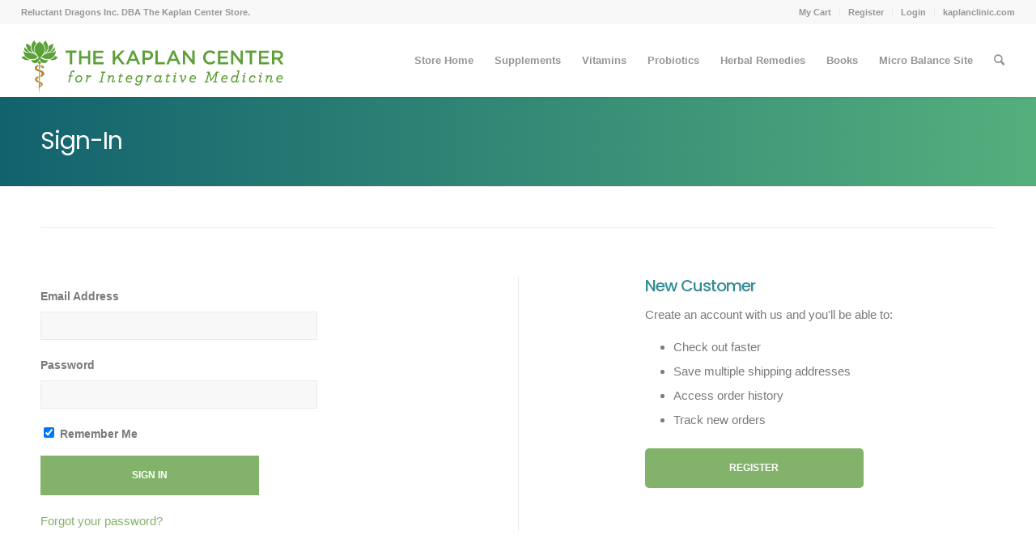

--- FILE ---
content_type: text/html; charset=UTF-8
request_url: https://store.kaplanclinic.com/login/?redirect_to=https%3A%2F%2Fstore.kaplanclinic.com%2Faccount-profile%2F
body_size: 25150
content:
<!DOCTYPE html>
<html lang="en-US" class="html_stretched responsive av-preloader-disabled  html_header_top html_logo_left html_main_nav_header html_menu_right html_slim html_header_sticky html_header_shrinking_disabled html_header_topbar_active html_mobile_menu_tablet html_header_searchicon html_content_align_center html_header_unstick_top_disabled html_header_stretch html_minimal_header html_minimal_header_shadow html_av-overlay-side html_av-overlay-side-classic html_av-submenu-noclone html_entry_id_12 av-cookies-no-cookie-consent av-no-preview av-default-lightbox html_text_menu_active av-mobile-menu-switch-default">
<head>
<meta charset="UTF-8" />


<!-- mobile setting -->
<meta name="viewport" content="width=device-width, initial-scale=1">

<!-- Scripts/CSS and wp_head hook -->
<title>Sign-In &#8211; Shop Kaplan</title>
<meta name='robots' content='max-image-preview:large' />
<link rel='dns-prefetch' href='//checkout-sdk.bigcommerce.com' />
<link rel="alternate" type="application/rss+xml" title="Shop Kaplan &raquo; Feed" href="https://store.kaplanclinic.com/feed/" />
<link rel="alternate" type="application/rss+xml" title="Shop Kaplan &raquo; Comments Feed" href="https://store.kaplanclinic.com/comments/feed/" />
<link rel="alternate" title="oEmbed (JSON)" type="application/json+oembed" href="https://store.kaplanclinic.com/wp-json/oembed/1.0/embed?url=https%3A%2F%2Fstore.kaplanclinic.com%2Flogin%2F" />
<link rel="alternate" title="oEmbed (XML)" type="text/xml+oembed" href="https://store.kaplanclinic.com/wp-json/oembed/1.0/embed?url=https%3A%2F%2Fstore.kaplanclinic.com%2Flogin%2F&#038;format=xml" />
<style id='wp-img-auto-sizes-contain-inline-css' type='text/css'>
img:is([sizes=auto i],[sizes^="auto," i]){contain-intrinsic-size:3000px 1500px}
/*# sourceURL=wp-img-auto-sizes-contain-inline-css */
</style>
<link rel='stylesheet' id='avia-grid-css' href='https://store.kaplanclinic.com/wp-content/themes/enfold/css/grid.css' type='text/css' media='all' />
<link rel='stylesheet' id='avia-base-css' href='https://store.kaplanclinic.com/wp-content/themes/enfold/css/base.css' type='text/css' media='all' />
<link rel='stylesheet' id='avia-layout-css' href='https://store.kaplanclinic.com/wp-content/themes/enfold/css/layout.css' type='text/css' media='all' />
<link rel='stylesheet' id='avia-module-blog-css' href='https://store.kaplanclinic.com/wp-content/themes/enfold/config-templatebuilder/avia-shortcodes/blog/blog.css' type='text/css' media='all' />
<link rel='stylesheet' id='avia-module-postslider-css' href='https://store.kaplanclinic.com/wp-content/themes/enfold/config-templatebuilder/avia-shortcodes/postslider/postslider.css' type='text/css' media='all' />
<link rel='stylesheet' id='avia-module-button-css' href='https://store.kaplanclinic.com/wp-content/themes/enfold/config-templatebuilder/avia-shortcodes/buttons/buttons.css' type='text/css' media='all' />
<link rel='stylesheet' id='avia-module-comments-css' href='https://store.kaplanclinic.com/wp-content/themes/enfold/config-templatebuilder/avia-shortcodes/comments/comments.css' type='text/css' media='all' />
<link rel='stylesheet' id='avia-module-slideshow-css' href='https://store.kaplanclinic.com/wp-content/themes/enfold/config-templatebuilder/avia-shortcodes/slideshow/slideshow.css' type='text/css' media='all' />
<link rel='stylesheet' id='avia-module-gallery-css' href='https://store.kaplanclinic.com/wp-content/themes/enfold/config-templatebuilder/avia-shortcodes/gallery/gallery.css' type='text/css' media='all' />
<link rel='stylesheet' id='avia-module-gridrow-css' href='https://store.kaplanclinic.com/wp-content/themes/enfold/config-templatebuilder/avia-shortcodes/grid_row/grid_row.css' type='text/css' media='all' />
<link rel='stylesheet' id='avia-module-heading-css' href='https://store.kaplanclinic.com/wp-content/themes/enfold/config-templatebuilder/avia-shortcodes/heading/heading.css' type='text/css' media='all' />
<link rel='stylesheet' id='avia-module-hr-css' href='https://store.kaplanclinic.com/wp-content/themes/enfold/config-templatebuilder/avia-shortcodes/hr/hr.css' type='text/css' media='all' />
<link rel='stylesheet' id='avia-module-image-css' href='https://store.kaplanclinic.com/wp-content/themes/enfold/config-templatebuilder/avia-shortcodes/image/image.css' type='text/css' media='all' />
<link rel='stylesheet' id='avia-sc-search-css' href='https://store.kaplanclinic.com/wp-content/themes/enfold/config-templatebuilder/avia-shortcodes/search/search.css' type='text/css' media='all' />
<link rel='stylesheet' id='avia-module-social-css' href='https://store.kaplanclinic.com/wp-content/themes/enfold/config-templatebuilder/avia-shortcodes/social_share/social_share.css' type='text/css' media='all' />
<link rel='stylesheet' id='avia-module-tabs-css' href='https://store.kaplanclinic.com/wp-content/themes/enfold/config-templatebuilder/avia-shortcodes/tabs/tabs.css' type='text/css' media='all' />
<link rel='stylesheet' id='avia-module-video-css' href='https://store.kaplanclinic.com/wp-content/themes/enfold/config-templatebuilder/avia-shortcodes/video/video.css' type='text/css' media='all' />
<style id='wp-block-library-inline-css' type='text/css'>
:root{--wp-block-synced-color:#7a00df;--wp-block-synced-color--rgb:122,0,223;--wp-bound-block-color:var(--wp-block-synced-color);--wp-editor-canvas-background:#ddd;--wp-admin-theme-color:#007cba;--wp-admin-theme-color--rgb:0,124,186;--wp-admin-theme-color-darker-10:#006ba1;--wp-admin-theme-color-darker-10--rgb:0,107,160.5;--wp-admin-theme-color-darker-20:#005a87;--wp-admin-theme-color-darker-20--rgb:0,90,135;--wp-admin-border-width-focus:2px}@media (min-resolution:192dpi){:root{--wp-admin-border-width-focus:1.5px}}.wp-element-button{cursor:pointer}:root .has-very-light-gray-background-color{background-color:#eee}:root .has-very-dark-gray-background-color{background-color:#313131}:root .has-very-light-gray-color{color:#eee}:root .has-very-dark-gray-color{color:#313131}:root .has-vivid-green-cyan-to-vivid-cyan-blue-gradient-background{background:linear-gradient(135deg,#00d084,#0693e3)}:root .has-purple-crush-gradient-background{background:linear-gradient(135deg,#34e2e4,#4721fb 50%,#ab1dfe)}:root .has-hazy-dawn-gradient-background{background:linear-gradient(135deg,#faaca8,#dad0ec)}:root .has-subdued-olive-gradient-background{background:linear-gradient(135deg,#fafae1,#67a671)}:root .has-atomic-cream-gradient-background{background:linear-gradient(135deg,#fdd79a,#004a59)}:root .has-nightshade-gradient-background{background:linear-gradient(135deg,#330968,#31cdcf)}:root .has-midnight-gradient-background{background:linear-gradient(135deg,#020381,#2874fc)}:root{--wp--preset--font-size--normal:16px;--wp--preset--font-size--huge:42px}.has-regular-font-size{font-size:1em}.has-larger-font-size{font-size:2.625em}.has-normal-font-size{font-size:var(--wp--preset--font-size--normal)}.has-huge-font-size{font-size:var(--wp--preset--font-size--huge)}.has-text-align-center{text-align:center}.has-text-align-left{text-align:left}.has-text-align-right{text-align:right}.has-fit-text{white-space:nowrap!important}#end-resizable-editor-section{display:none}.aligncenter{clear:both}.items-justified-left{justify-content:flex-start}.items-justified-center{justify-content:center}.items-justified-right{justify-content:flex-end}.items-justified-space-between{justify-content:space-between}.screen-reader-text{border:0;clip-path:inset(50%);height:1px;margin:-1px;overflow:hidden;padding:0;position:absolute;width:1px;word-wrap:normal!important}.screen-reader-text:focus{background-color:#ddd;clip-path:none;color:#444;display:block;font-size:1em;height:auto;left:5px;line-height:normal;padding:15px 23px 14px;text-decoration:none;top:5px;width:auto;z-index:100000}html :where(.has-border-color){border-style:solid}html :where([style*=border-top-color]){border-top-style:solid}html :where([style*=border-right-color]){border-right-style:solid}html :where([style*=border-bottom-color]){border-bottom-style:solid}html :where([style*=border-left-color]){border-left-style:solid}html :where([style*=border-width]){border-style:solid}html :where([style*=border-top-width]){border-top-style:solid}html :where([style*=border-right-width]){border-right-style:solid}html :where([style*=border-bottom-width]){border-bottom-style:solid}html :where([style*=border-left-width]){border-left-style:solid}html :where(img[class*=wp-image-]){height:auto;max-width:100%}:where(figure){margin:0 0 1em}html :where(.is-position-sticky){--wp-admin--admin-bar--position-offset:var(--wp-admin--admin-bar--height,0px)}@media screen and (max-width:600px){html :where(.is-position-sticky){--wp-admin--admin-bar--position-offset:0px}}

/*# sourceURL=wp-block-library-inline-css */
</style><style id='global-styles-inline-css' type='text/css'>
:root{--wp--preset--aspect-ratio--square: 1;--wp--preset--aspect-ratio--4-3: 4/3;--wp--preset--aspect-ratio--3-4: 3/4;--wp--preset--aspect-ratio--3-2: 3/2;--wp--preset--aspect-ratio--2-3: 2/3;--wp--preset--aspect-ratio--16-9: 16/9;--wp--preset--aspect-ratio--9-16: 9/16;--wp--preset--color--black: #000000;--wp--preset--color--cyan-bluish-gray: #abb8c3;--wp--preset--color--white: #ffffff;--wp--preset--color--pale-pink: #f78da7;--wp--preset--color--vivid-red: #cf2e2e;--wp--preset--color--luminous-vivid-orange: #ff6900;--wp--preset--color--luminous-vivid-amber: #fcb900;--wp--preset--color--light-green-cyan: #7bdcb5;--wp--preset--color--vivid-green-cyan: #00d084;--wp--preset--color--pale-cyan-blue: #8ed1fc;--wp--preset--color--vivid-cyan-blue: #0693e3;--wp--preset--color--vivid-purple: #9b51e0;--wp--preset--color--metallic-red: #b02b2c;--wp--preset--color--maximum-yellow-red: #edae44;--wp--preset--color--yellow-sun: #eeee22;--wp--preset--color--palm-leaf: #83a846;--wp--preset--color--aero: #7bb0e7;--wp--preset--color--old-lavender: #745f7e;--wp--preset--color--steel-teal: #5f8789;--wp--preset--color--raspberry-pink: #d65799;--wp--preset--color--medium-turquoise: #4ecac2;--wp--preset--gradient--vivid-cyan-blue-to-vivid-purple: linear-gradient(135deg,rgb(6,147,227) 0%,rgb(155,81,224) 100%);--wp--preset--gradient--light-green-cyan-to-vivid-green-cyan: linear-gradient(135deg,rgb(122,220,180) 0%,rgb(0,208,130) 100%);--wp--preset--gradient--luminous-vivid-amber-to-luminous-vivid-orange: linear-gradient(135deg,rgb(252,185,0) 0%,rgb(255,105,0) 100%);--wp--preset--gradient--luminous-vivid-orange-to-vivid-red: linear-gradient(135deg,rgb(255,105,0) 0%,rgb(207,46,46) 100%);--wp--preset--gradient--very-light-gray-to-cyan-bluish-gray: linear-gradient(135deg,rgb(238,238,238) 0%,rgb(169,184,195) 100%);--wp--preset--gradient--cool-to-warm-spectrum: linear-gradient(135deg,rgb(74,234,220) 0%,rgb(151,120,209) 20%,rgb(207,42,186) 40%,rgb(238,44,130) 60%,rgb(251,105,98) 80%,rgb(254,248,76) 100%);--wp--preset--gradient--blush-light-purple: linear-gradient(135deg,rgb(255,206,236) 0%,rgb(152,150,240) 100%);--wp--preset--gradient--blush-bordeaux: linear-gradient(135deg,rgb(254,205,165) 0%,rgb(254,45,45) 50%,rgb(107,0,62) 100%);--wp--preset--gradient--luminous-dusk: linear-gradient(135deg,rgb(255,203,112) 0%,rgb(199,81,192) 50%,rgb(65,88,208) 100%);--wp--preset--gradient--pale-ocean: linear-gradient(135deg,rgb(255,245,203) 0%,rgb(182,227,212) 50%,rgb(51,167,181) 100%);--wp--preset--gradient--electric-grass: linear-gradient(135deg,rgb(202,248,128) 0%,rgb(113,206,126) 100%);--wp--preset--gradient--midnight: linear-gradient(135deg,rgb(2,3,129) 0%,rgb(40,116,252) 100%);--wp--preset--font-size--small: 1rem;--wp--preset--font-size--medium: 1.125rem;--wp--preset--font-size--large: 1.75rem;--wp--preset--font-size--x-large: clamp(1.75rem, 3vw, 2.25rem);--wp--preset--spacing--20: 0.44rem;--wp--preset--spacing--30: 0.67rem;--wp--preset--spacing--40: 1rem;--wp--preset--spacing--50: 1.5rem;--wp--preset--spacing--60: 2.25rem;--wp--preset--spacing--70: 3.38rem;--wp--preset--spacing--80: 5.06rem;--wp--preset--shadow--natural: 6px 6px 9px rgba(0, 0, 0, 0.2);--wp--preset--shadow--deep: 12px 12px 50px rgba(0, 0, 0, 0.4);--wp--preset--shadow--sharp: 6px 6px 0px rgba(0, 0, 0, 0.2);--wp--preset--shadow--outlined: 6px 6px 0px -3px rgb(255, 255, 255), 6px 6px rgb(0, 0, 0);--wp--preset--shadow--crisp: 6px 6px 0px rgb(0, 0, 0);}:root { --wp--style--global--content-size: 800px;--wp--style--global--wide-size: 1130px; }:where(body) { margin: 0; }.wp-site-blocks > .alignleft { float: left; margin-right: 2em; }.wp-site-blocks > .alignright { float: right; margin-left: 2em; }.wp-site-blocks > .aligncenter { justify-content: center; margin-left: auto; margin-right: auto; }:where(.is-layout-flex){gap: 0.5em;}:where(.is-layout-grid){gap: 0.5em;}.is-layout-flow > .alignleft{float: left;margin-inline-start: 0;margin-inline-end: 2em;}.is-layout-flow > .alignright{float: right;margin-inline-start: 2em;margin-inline-end: 0;}.is-layout-flow > .aligncenter{margin-left: auto !important;margin-right: auto !important;}.is-layout-constrained > .alignleft{float: left;margin-inline-start: 0;margin-inline-end: 2em;}.is-layout-constrained > .alignright{float: right;margin-inline-start: 2em;margin-inline-end: 0;}.is-layout-constrained > .aligncenter{margin-left: auto !important;margin-right: auto !important;}.is-layout-constrained > :where(:not(.alignleft):not(.alignright):not(.alignfull)){max-width: var(--wp--style--global--content-size);margin-left: auto !important;margin-right: auto !important;}.is-layout-constrained > .alignwide{max-width: var(--wp--style--global--wide-size);}body .is-layout-flex{display: flex;}.is-layout-flex{flex-wrap: wrap;align-items: center;}.is-layout-flex > :is(*, div){margin: 0;}body .is-layout-grid{display: grid;}.is-layout-grid > :is(*, div){margin: 0;}body{padding-top: 0px;padding-right: 0px;padding-bottom: 0px;padding-left: 0px;}a:where(:not(.wp-element-button)){text-decoration: underline;}:root :where(.wp-element-button, .wp-block-button__link){background-color: #32373c;border-width: 0;color: #fff;font-family: inherit;font-size: inherit;font-style: inherit;font-weight: inherit;letter-spacing: inherit;line-height: inherit;padding-top: calc(0.667em + 2px);padding-right: calc(1.333em + 2px);padding-bottom: calc(0.667em + 2px);padding-left: calc(1.333em + 2px);text-decoration: none;text-transform: inherit;}.has-black-color{color: var(--wp--preset--color--black) !important;}.has-cyan-bluish-gray-color{color: var(--wp--preset--color--cyan-bluish-gray) !important;}.has-white-color{color: var(--wp--preset--color--white) !important;}.has-pale-pink-color{color: var(--wp--preset--color--pale-pink) !important;}.has-vivid-red-color{color: var(--wp--preset--color--vivid-red) !important;}.has-luminous-vivid-orange-color{color: var(--wp--preset--color--luminous-vivid-orange) !important;}.has-luminous-vivid-amber-color{color: var(--wp--preset--color--luminous-vivid-amber) !important;}.has-light-green-cyan-color{color: var(--wp--preset--color--light-green-cyan) !important;}.has-vivid-green-cyan-color{color: var(--wp--preset--color--vivid-green-cyan) !important;}.has-pale-cyan-blue-color{color: var(--wp--preset--color--pale-cyan-blue) !important;}.has-vivid-cyan-blue-color{color: var(--wp--preset--color--vivid-cyan-blue) !important;}.has-vivid-purple-color{color: var(--wp--preset--color--vivid-purple) !important;}.has-metallic-red-color{color: var(--wp--preset--color--metallic-red) !important;}.has-maximum-yellow-red-color{color: var(--wp--preset--color--maximum-yellow-red) !important;}.has-yellow-sun-color{color: var(--wp--preset--color--yellow-sun) !important;}.has-palm-leaf-color{color: var(--wp--preset--color--palm-leaf) !important;}.has-aero-color{color: var(--wp--preset--color--aero) !important;}.has-old-lavender-color{color: var(--wp--preset--color--old-lavender) !important;}.has-steel-teal-color{color: var(--wp--preset--color--steel-teal) !important;}.has-raspberry-pink-color{color: var(--wp--preset--color--raspberry-pink) !important;}.has-medium-turquoise-color{color: var(--wp--preset--color--medium-turquoise) !important;}.has-black-background-color{background-color: var(--wp--preset--color--black) !important;}.has-cyan-bluish-gray-background-color{background-color: var(--wp--preset--color--cyan-bluish-gray) !important;}.has-white-background-color{background-color: var(--wp--preset--color--white) !important;}.has-pale-pink-background-color{background-color: var(--wp--preset--color--pale-pink) !important;}.has-vivid-red-background-color{background-color: var(--wp--preset--color--vivid-red) !important;}.has-luminous-vivid-orange-background-color{background-color: var(--wp--preset--color--luminous-vivid-orange) !important;}.has-luminous-vivid-amber-background-color{background-color: var(--wp--preset--color--luminous-vivid-amber) !important;}.has-light-green-cyan-background-color{background-color: var(--wp--preset--color--light-green-cyan) !important;}.has-vivid-green-cyan-background-color{background-color: var(--wp--preset--color--vivid-green-cyan) !important;}.has-pale-cyan-blue-background-color{background-color: var(--wp--preset--color--pale-cyan-blue) !important;}.has-vivid-cyan-blue-background-color{background-color: var(--wp--preset--color--vivid-cyan-blue) !important;}.has-vivid-purple-background-color{background-color: var(--wp--preset--color--vivid-purple) !important;}.has-metallic-red-background-color{background-color: var(--wp--preset--color--metallic-red) !important;}.has-maximum-yellow-red-background-color{background-color: var(--wp--preset--color--maximum-yellow-red) !important;}.has-yellow-sun-background-color{background-color: var(--wp--preset--color--yellow-sun) !important;}.has-palm-leaf-background-color{background-color: var(--wp--preset--color--palm-leaf) !important;}.has-aero-background-color{background-color: var(--wp--preset--color--aero) !important;}.has-old-lavender-background-color{background-color: var(--wp--preset--color--old-lavender) !important;}.has-steel-teal-background-color{background-color: var(--wp--preset--color--steel-teal) !important;}.has-raspberry-pink-background-color{background-color: var(--wp--preset--color--raspberry-pink) !important;}.has-medium-turquoise-background-color{background-color: var(--wp--preset--color--medium-turquoise) !important;}.has-black-border-color{border-color: var(--wp--preset--color--black) !important;}.has-cyan-bluish-gray-border-color{border-color: var(--wp--preset--color--cyan-bluish-gray) !important;}.has-white-border-color{border-color: var(--wp--preset--color--white) !important;}.has-pale-pink-border-color{border-color: var(--wp--preset--color--pale-pink) !important;}.has-vivid-red-border-color{border-color: var(--wp--preset--color--vivid-red) !important;}.has-luminous-vivid-orange-border-color{border-color: var(--wp--preset--color--luminous-vivid-orange) !important;}.has-luminous-vivid-amber-border-color{border-color: var(--wp--preset--color--luminous-vivid-amber) !important;}.has-light-green-cyan-border-color{border-color: var(--wp--preset--color--light-green-cyan) !important;}.has-vivid-green-cyan-border-color{border-color: var(--wp--preset--color--vivid-green-cyan) !important;}.has-pale-cyan-blue-border-color{border-color: var(--wp--preset--color--pale-cyan-blue) !important;}.has-vivid-cyan-blue-border-color{border-color: var(--wp--preset--color--vivid-cyan-blue) !important;}.has-vivid-purple-border-color{border-color: var(--wp--preset--color--vivid-purple) !important;}.has-metallic-red-border-color{border-color: var(--wp--preset--color--metallic-red) !important;}.has-maximum-yellow-red-border-color{border-color: var(--wp--preset--color--maximum-yellow-red) !important;}.has-yellow-sun-border-color{border-color: var(--wp--preset--color--yellow-sun) !important;}.has-palm-leaf-border-color{border-color: var(--wp--preset--color--palm-leaf) !important;}.has-aero-border-color{border-color: var(--wp--preset--color--aero) !important;}.has-old-lavender-border-color{border-color: var(--wp--preset--color--old-lavender) !important;}.has-steel-teal-border-color{border-color: var(--wp--preset--color--steel-teal) !important;}.has-raspberry-pink-border-color{border-color: var(--wp--preset--color--raspberry-pink) !important;}.has-medium-turquoise-border-color{border-color: var(--wp--preset--color--medium-turquoise) !important;}.has-vivid-cyan-blue-to-vivid-purple-gradient-background{background: var(--wp--preset--gradient--vivid-cyan-blue-to-vivid-purple) !important;}.has-light-green-cyan-to-vivid-green-cyan-gradient-background{background: var(--wp--preset--gradient--light-green-cyan-to-vivid-green-cyan) !important;}.has-luminous-vivid-amber-to-luminous-vivid-orange-gradient-background{background: var(--wp--preset--gradient--luminous-vivid-amber-to-luminous-vivid-orange) !important;}.has-luminous-vivid-orange-to-vivid-red-gradient-background{background: var(--wp--preset--gradient--luminous-vivid-orange-to-vivid-red) !important;}.has-very-light-gray-to-cyan-bluish-gray-gradient-background{background: var(--wp--preset--gradient--very-light-gray-to-cyan-bluish-gray) !important;}.has-cool-to-warm-spectrum-gradient-background{background: var(--wp--preset--gradient--cool-to-warm-spectrum) !important;}.has-blush-light-purple-gradient-background{background: var(--wp--preset--gradient--blush-light-purple) !important;}.has-blush-bordeaux-gradient-background{background: var(--wp--preset--gradient--blush-bordeaux) !important;}.has-luminous-dusk-gradient-background{background: var(--wp--preset--gradient--luminous-dusk) !important;}.has-pale-ocean-gradient-background{background: var(--wp--preset--gradient--pale-ocean) !important;}.has-electric-grass-gradient-background{background: var(--wp--preset--gradient--electric-grass) !important;}.has-midnight-gradient-background{background: var(--wp--preset--gradient--midnight) !important;}.has-small-font-size{font-size: var(--wp--preset--font-size--small) !important;}.has-medium-font-size{font-size: var(--wp--preset--font-size--medium) !important;}.has-large-font-size{font-size: var(--wp--preset--font-size--large) !important;}.has-x-large-font-size{font-size: var(--wp--preset--font-size--x-large) !important;}
/*# sourceURL=global-styles-inline-css */
</style>

<link rel='stylesheet' id='bigcommerce-styles-css' href='https://store.kaplanclinic.com/wp-content/plugins/bigcommerce/assets/css/master.min.css' type='text/css' media='all' />
<link rel='stylesheet' id='avia-scs-css' href='https://store.kaplanclinic.com/wp-content/themes/enfold/css/shortcodes.css' type='text/css' media='all' />
<link rel='stylesheet' id='avia-fold-unfold-css' href='https://store.kaplanclinic.com/wp-content/themes/enfold/css/avia-snippet-fold-unfold.css' type='text/css' media='all' />
<link rel='stylesheet' id='avia-popup-css-css' href='https://store.kaplanclinic.com/wp-content/themes/enfold/js/aviapopup/magnific-popup.min.css' type='text/css' media='screen' />
<link rel='stylesheet' id='avia-lightbox-css' href='https://store.kaplanclinic.com/wp-content/themes/enfold/css/avia-snippet-lightbox.css' type='text/css' media='screen' />
<link rel='stylesheet' id='avia-dynamic-css' href='https://store.kaplanclinic.com/wp-content/uploads/dynamic_avia/shop_kaplan.css' type='text/css' media='all' />
<link rel='stylesheet' id='avia-custom-css' href='https://store.kaplanclinic.com/wp-content/themes/enfold/css/custom.css' type='text/css' media='all' />
<link rel='stylesheet' id='avia-style-css' href='https://store.kaplanclinic.com/wp-content/themes/enfold-child/style.css' type='text/css' media='all' />
<style id='akismet-widget-style-inline-css' type='text/css'>

			.a-stats {
				--akismet-color-mid-green: #357b49;
				--akismet-color-white: #fff;
				--akismet-color-light-grey: #f6f7f7;

				max-width: 350px;
				width: auto;
			}

			.a-stats * {
				all: unset;
				box-sizing: border-box;
			}

			.a-stats strong {
				font-weight: 600;
			}

			.a-stats a.a-stats__link,
			.a-stats a.a-stats__link:visited,
			.a-stats a.a-stats__link:active {
				background: var(--akismet-color-mid-green);
				border: none;
				box-shadow: none;
				border-radius: 8px;
				color: var(--akismet-color-white);
				cursor: pointer;
				display: block;
				font-family: -apple-system, BlinkMacSystemFont, 'Segoe UI', 'Roboto', 'Oxygen-Sans', 'Ubuntu', 'Cantarell', 'Helvetica Neue', sans-serif;
				font-weight: 500;
				padding: 12px;
				text-align: center;
				text-decoration: none;
				transition: all 0.2s ease;
			}

			/* Extra specificity to deal with TwentyTwentyOne focus style */
			.widget .a-stats a.a-stats__link:focus {
				background: var(--akismet-color-mid-green);
				color: var(--akismet-color-white);
				text-decoration: none;
			}

			.a-stats a.a-stats__link:hover {
				filter: brightness(110%);
				box-shadow: 0 4px 12px rgba(0, 0, 0, 0.06), 0 0 2px rgba(0, 0, 0, 0.16);
			}

			.a-stats .count {
				color: var(--akismet-color-white);
				display: block;
				font-size: 1.5em;
				line-height: 1.4;
				padding: 0 13px;
				white-space: nowrap;
			}
		
/*# sourceURL=akismet-widget-style-inline-css */
</style>
<link rel='stylesheet' id='avia-gravity-css' href='https://store.kaplanclinic.com/wp-content/themes/enfold/config-gravityforms/gravity-mod.css' type='text/css' media='screen' />
<script type="text/javascript" src="https://store.kaplanclinic.com/wp-includes/js/jquery/jquery.min.js" id="jquery-core-js"></script>
<script type="text/javascript" src="https://store.kaplanclinic.com/wp-includes/js/jquery/jquery-migrate.min.js" id="jquery-migrate-js"></script>
<script type="text/javascript" src="https://store.kaplanclinic.com/wp-content/uploads/dynamic_avia/avia-head-scripts-2eabeeff14cc75bbfcd9fcfe1bf82101.js" id="avia-head-scripts-js"></script>
<link rel="https://api.w.org/" href="https://store.kaplanclinic.com/wp-json/" /><link rel="alternate" title="JSON" type="application/json" href="https://store.kaplanclinic.com/wp-json/wp/v2/pages/12" /><link rel="EditURI" type="application/rsd+xml" title="RSD" href="https://store.kaplanclinic.com/xmlrpc.php?rsd" />
<meta name="generator" content="WordPress 6.9" />
<link rel="canonical" href="https://store.kaplanclinic.com/login/" />
<link rel='shortlink' href='https://store.kaplanclinic.com/?p=12' />
<!-- Matomo -->
<script>
  var _paq = window._paq = window._paq || [];
  /* tracker methods like "setCustomDimension" should be called before "trackPageView" */
  _paq.push(['trackPageView']);
  _paq.push(['enableLinkTracking']);
  (function() {
    var u="https://stats.kaplanclinic.com/";
    _paq.push(['setTrackerUrl', u+'matomo.php']);
    _paq.push(['setSiteId', '1']);
    var d=document, g=d.createElement('script'), s=d.getElementsByTagName('script')[0];
    g.async=true; g.src=u+'matomo.js'; s.parentNode.insertBefore(g,s);
  })();
</script>
<!-- End Matomo Code -->
		<!-- Segment Analytics Code -->
		<script type="text/javascript" data-js="bc-segment-tracker">
			!function(){var analytics=window.analytics||[];if(!analytics.initialize)if(analytics.invoked)window.console&&console.error&&console.error("Segment snippet included twice.");else{analytics.invoked=!0;analytics.methods=["trackSubmit","trackClick","trackLink","trackForm","pageview","identify","reset","group","track","ready","alias","debug","page","once","off","on"];analytics.factory=function(t){return function(){var e=Array.prototype.slice.call(arguments);e.unshift(t);analytics.push(e);return analytics}};for(var t=0;t<analytics.methods.length;t++){var e=analytics.methods[t];analytics[e]=analytics.factory(e)}analytics.loadPlatform=function(t,e,a,o){window[o||"analytics"]=analytics;window._analytics_js_global_name=o;analytics.platformSettings=e;analytics.platformPlan=a;var n=("https:"===document.location.protocol?"https://":"http://")+"cdn.segment.com/analytics.js/v1";t&&(n+="/"+t);var r=document.createElement("script");r.type="text/javascript";r.async=!0;r.src=n+"/platform/analytics.min.js";var i=document.getElementsByTagName("script")[0];i.parentNode.insertBefore(r,i)};analytics.SNIPPET_VERSION="4.0.0_platform";
				analytics.loadPlatform(null, {"Google Analytics":{"enhancedEcommerce":true,"includeSearch":true,"nonIntegration":false,"sendUserId":true,"trackingId":"UA-6768802-4"}},{},"analytics");
				analytics.page()
			}}();
		</script>
		<!-- End Segment Analytics Code -->
		
<style type='text/css'>
.bc-btn,
button.bc-btn,
a.bc-btn,
.entry-content .bc-btn,
.entry-content button.bc-btn,
.entry-content a.bc-btn,
.bc-mini-cart .bc-btn,
.bc-mini-cart button.bc-btn,
.bc-mini-cart a.bc-btn,
.bigcommerce-cart__item-count,
.bc-account-login__form input[type="submit"] {
	color: #fff;
	background-color: #5273f4;
}

.bc-btn--inverse,
button.bc-btn--inverse,
a.bc-btn--inverse,
.entry-content .bc-btn--inverse,
.entry-content button.bc-btn--inverse,
.entry-content a.bc-btn--inverse {
	color: #5273f4;
	background-color: #fff;
	border-color: #5273f4;
}

.bc-btn--inverse:hover,
.bc-btn--inverse:focus,
button.bc-btn--inverse:hover,
button.bc-btn--inverse:focus,
a.bc-btn--inverse:hover,
a.bc-btn--inverse:focus {
	color: #fff;
	background-color: #5273f4;
	border-color: #5273f4;
}

.bc-video-play-icon {
	background-color: #5273f4;
}

.bc-video-play-icon:before {
	color: #fff;
}

.bc-link {
	color: #5273f4;
}

.bc-cart-item__remove-button {
	color: #5273f4;
}

.bc-product__out_of_stock,
.bc-product__low_inventory {
	color: #34313f;
}

.bc-product-flag--grey {
	color: #34313f;
	background-color: #e0e3e9;
}

.bc-product-flag--sale {
	color: #fff;
	background-color: #65c68c;
}

.bc-cart-item-total-price.bc-cart-item--on-sale,
.bc-product__price--sale {
	color: #65c68c;
}

.bc-account-address__edit,
.bc-account-address__delete,
button.bc-account-address__edit,
button.bc-account-address__delete,
a.bc-account-address__edit,
a.bc-account-address__delete {
	color: #5273f4;
}

</style>
<link rel="profile" href="https://gmpg.org/xfn/11" />
<link rel="alternate" type="application/rss+xml" title="Shop Kaplan RSS2 Feed" href="https://store.kaplanclinic.com/feed/" />
<link rel="pingback" href="https://store.kaplanclinic.com/xmlrpc.php" />
<!--[if lt IE 9]><script src="https://store.kaplanclinic.com/wp-content/themes/enfold/js/html5shiv.js"></script><![endif]-->
<link rel="icon" href="https://store.kaplanclinic.com/wp-content/uploads/2021/09/Lotus-Kaplan.png" type="image/png">

<!-- To speed up the rendering and to display the site as fast as possible to the user we include some styles and scripts for above the fold content inline -->
<script type="text/javascript">'use strict';var avia_is_mobile=!1;if(/Android|webOS|iPhone|iPad|iPod|BlackBerry|IEMobile|Opera Mini/i.test(navigator.userAgent)&&'ontouchstart' in document.documentElement){avia_is_mobile=!0;document.documentElement.className+=' avia_mobile '}
else{document.documentElement.className+=' avia_desktop '};document.documentElement.className+=' js_active ';(function(){var e=['-webkit-','-moz-','-ms-',''],n='',o=!1,a=!1;for(var t in e){if(e[t]+'transform' in document.documentElement.style){o=!0;n=e[t]+'transform'};if(e[t]+'perspective' in document.documentElement.style){a=!0}};if(o){document.documentElement.className+=' avia_transform '};if(a){document.documentElement.className+=' avia_transform3d '};if(typeof document.getElementsByClassName=='function'&&typeof document.documentElement.getBoundingClientRect=='function'&&avia_is_mobile==!1){if(n&&window.innerHeight>0){setTimeout(function(){var e=0,o={},a=0,t=document.getElementsByClassName('av-parallax'),i=window.pageYOffset||document.documentElement.scrollTop;for(e=0;e<t.length;e++){t[e].style.top='0px';o=t[e].getBoundingClientRect();a=Math.ceil((window.innerHeight+i-o.top)*0.3);t[e].style[n]='translate(0px, '+a+'px)';t[e].style.top='auto';t[e].className+=' enabled-parallax '}},50)}}})();</script><style type="text/css">
		@font-face {font-family: 'entypo-fontello'; font-weight: normal; font-style: normal; font-display: swap;
		src: url('https://store.kaplanclinic.com/wp-content/themes/enfold/config-templatebuilder/avia-template-builder/assets/fonts/entypo-fontello.woff2') format('woff2'),
		url('https://store.kaplanclinic.com/wp-content/themes/enfold/config-templatebuilder/avia-template-builder/assets/fonts/entypo-fontello.woff') format('woff'),
		url('https://store.kaplanclinic.com/wp-content/themes/enfold/config-templatebuilder/avia-template-builder/assets/fonts/entypo-fontello.ttf') format('truetype'),
		url('https://store.kaplanclinic.com/wp-content/themes/enfold/config-templatebuilder/avia-template-builder/assets/fonts/entypo-fontello.svg#entypo-fontello') format('svg'),
		url('https://store.kaplanclinic.com/wp-content/themes/enfold/config-templatebuilder/avia-template-builder/assets/fonts/entypo-fontello.eot'),
		url('https://store.kaplanclinic.com/wp-content/themes/enfold/config-templatebuilder/avia-template-builder/assets/fonts/entypo-fontello.eot?#iefix') format('embedded-opentype');
		} #top .avia-font-entypo-fontello, body .avia-font-entypo-fontello, html body [data-av_iconfont='entypo-fontello']:before{ font-family: 'entypo-fontello'; }
		</style>

<!--
Debugging Info for Theme support: 

Theme: Enfold
Version: 6.0.6
Installed: enfold
AviaFramework Version: 5.6
AviaBuilder Version: 5.3
aviaElementManager Version: 1.0.1
- - - - - - - - - - -
ChildTheme: Shop Kaplan
ChildTheme Version: 1.0
ChildTheme Installed: enfold

- - - - - - - - - - -
ML:1024-PU:28-PLA:6
WP:6.9
Compress: CSS:disabled - JS:all theme files
Updates: enabled - token has changed and not verified
PLAu:5
-->
</head>

<body id="top" class="wp-singular page-template-default page page-id-12 wp-theme-enfold wp-child-theme-enfold-child stretched sidebar_shadow rtl_columns av-curtain-numeric poppins-custom poppins helvetica neue-websave helvetica_neue  bc-gallery-size-bc-medium avia-responsive-images-support responsive-images-lightbox-support av-recaptcha-enabled av-google-badge-hide">

	
	<div id='wrap_all'>

	
<header id='header' class='all_colors header_color light_bg_color  av_header_top av_logo_left av_main_nav_header av_menu_right av_slim av_header_sticky av_header_shrinking_disabled av_header_stretch av_mobile_menu_tablet av_header_searchicon av_header_unstick_top_disabled av_minimal_header av_minimal_header_shadow av_bottom_nav_disabled  av_header_border_disabled' aria-label="Header" data-av_shrink_factor='50'>

		<div id='header_meta' class='container_wrap container_wrap_meta  av_secondary_right av_extra_header_active av_phone_active_left av_entry_id_12'>

			      <div class='container'>
			      <nav class='sub_menu' ><ul role="menu" class="menu" id="avia2-menu"><li role="menuitem" id="menu-item-4884" class="menu-item menu-item-type-custom menu-item-object-custom menu-item-4884"><a href="/cart">My Cart</a></li>
<li role="menuitem" id="menu-item-3455" class="menu-item menu-item-type- menu-item-object-register menu-item-3455"><a href="https://store.kaplanclinic.com/register/?redirect_to=https://store.kaplanclinic.com/login/?redirect_to=httpsstore.kaplanclinic.comaccount-profile">Register</a></li>
<li role="menuitem" id="menu-item-3454" class="menu-item menu-item-type- menu-item-object-login menu-item-3454"><a href="https://store.kaplanclinic.com/login/?redirect_to=https%3A%2F%2Fstore.kaplanclinic.com%2Flogin%2F%3Fredirect_to%3Dhttpsstore.kaplanclinic.comaccount-profile">Login</a></li>
<li role="menuitem" id="menu-item-3456" class="menu-item menu-item-type-custom menu-item-object-custom menu-item-3456"><a href="https://kaplanclinic.com/">kaplanclinic.com</a></li>
</ul></nav><div class='phone-info with_nav'><div>Reluctant Dragons Inc. DBA The Kaplan Center Store.</div></div>			      </div>
		</div>

		<div  id='header_main' class='container_wrap container_wrap_logo'>

        <div class='container av-logo-container'><div class='inner-container'><span class='logo avia-svg-logo'><a href='https://kaplanclinic.com' class='av-contains-svg' aria-label='Kaplan-Center-Logo' title='Kaplan-Center-Logo'><svg role="graphics-document" title="Kaplan-Center-Logo"   xmlns="http://www.w3.org/2000/svg" height="267.3" viewBox="0 0 1317 267.3" width="1317" preserveAspectRatio="xMinYMid meet"><g fill="#5ca038"><path d="m93.2 8s-43.2 26.3-18.7 59.5l13.5 18.2h10.1s13.3-14.4 19.4-28.8c0 0 11.6-23.7-24.3-48.9"></path><path d="m70.7 68.4s-.3-.2-.8-.6c-5.3-4-34.9-29-4.8-66.2l11.2 15.4.5 1c-.1 0-24.1 21.6-6.1 50.4"></path><path d="m114.3 69.7s41.1-24.4 7.3-68.1l-11.4 16.3s24.9 26.5 4.1 51.8"></path><path d="m124.6 64.4s39.4-6.6 36.2-46.5c0 0-22.2 10.4-22.7 13 0 0 3.1 22.4-13.5 33.5"></path><path d="m141.9 60.2s33.5 4.2 27.4-25.2c0 0-11.6 17.4-27.4 25.2"></path><path d="m100.8 85.7s29.6 18.5 51.7 5.5c0 0 19.2-7.3 22.5-38.8 0 0-5.8 9.9-24.4 9.9 0 0-32.1 1.4-49.8 23.4"></path><path d="m142.4 98s31.4 9.9 41.3-12.3c0 0-12.6-5.9-14-5.4 0 0-9.4 16.1-27.3 17.7"></path><path d="m59.9 63.5s-13-10.4-11.3-31c0 0-6.9-11.1-22.4-14.6.1 0-7.5 34.5 33.7 45.6"></path><path d="m44.5 60.4-1.7-.9s-12.2-8.3-25.2-23.8c0 0-11.1 26.3 26.9 24.7"></path><path d="m83.7 85.7s-11.8-17.9-34.2-21.3c0 0-7-1.8-21.1-2.1 0 0-12.7 0-16.8-11 0 0-.1 36.4 31.2 43.3 0 .1 27.3 5.3 40.9-8.9"></path><path d="m44 98.1s-16.4-2-26.4-17.1c0 0-14 1.8-15.6 4.7.1 0 12.6 21.8 42 12.4"></path><path d="m88.1 89.1s-20.8 16.4-38.3 9.9c0 0 5.3 14.2 17.1 16.1 0 0 17.8 3.1 23.2-15.5 0 0 1.4-3.9 1.5-9.8v-1.4c.1 0-1.9-.5-3.5.7"></path><path d="m96.8 89.1s21.4 16.4 39.4 9.9c0 0-5.5 14.2-17.6 16.1 0 0-18.3 3.1-23.9-15.5 0 0-1.4-3.9-1.5-9.8v-1.4c-.1 0 2-.5 3.6.7"></path><path d="m90.6 88.3h3.3l2.4 9.2-8.8 1z"></path><path d="m87.2 84.6s2.6 2.9 1.3 4.9 2.9 1.7 2.9 1.7l2.7-.5 2.3-1.2s.5-2.3 2.7-4.9c2.1-2.6-11.9 0-11.9 0"></path><path d="m100 83.5s-2.8 2.7-3.2 5.7c-.4 2.9-2.1 2.1-2.1 2.1l1-6.5 2.4-2.8z"></path><path clip-rule="evenodd" d="m92.4 244.8c-1.7 0-2.4-23.4-2.4-29v-.2c1.8.8 3.5 1.8 4.7 2.9-.2 8.1-.8 26.3-2.3 26.3m-2.4-41.8v-43.2c1.6.5 3.2 1.1 4.7 1.8v43.4c-1.4-.6-2.8-1.2-4.2-1.8zm0-58v-27.7c-2.3-.7-4-2.4-4-4.5 0-2.6 2.9-4.8 6.4-4.8s6.4 2.1 6.4 4.8c0 2-1.6 3.7-4 4.5v29.4c-1.5-.5-3.2-1.1-4.8-1.7" fill-rule="evenodd"></path></g><path clip-rule="evenodd" d="m108.7 222.6c-.1 4-5 9.4-11.2 11.5 0-1.2.1-2.4.1-3.6l.1-1.1c1.7-1.6 2.7-3.3 2.8-5.3.5-6.8-9.1-10.2-15.4-12.5-7-2.5-15.5-7.1-15.4-15 .2-8.5 8.9-13.1 17.7-16.2v8.9c-4.2 1.9-7.4 4.3-7.4 7.3-.1 7.6 10.4 8.5 20.4 14.3 5.2 3.2 8.5 6.1 8.3 11.7m-20.6 13.7c-5.4.8-10.6.8-13.9.3 5.2-.4 9.8-1.2 13.7-2.3.1.7.1 1.3.2 2m9.9-60.1c3.3-2 5.6-4.7 5.6-7.8 0-6.1-7-8-15.3-11-8.8-3.2-19.7-7.4-19.7-17.6 0-8.4 8.8-14.8 18.6-15.6v6.9c-4.1 1-7.3 3.7-7.3 7.9 0 6.4 7.9 8.2 15 11 10.1 3.8 21.6 7.8 21.6 17.9 0 9-8.6 13.9-18.6 17.6v-9.3zm0-51c2.1.6 4.2 1.4 6 2.5 3.6 2 5.4 1.7 7.6 3.2 2.9 1.9 5.8 12-.9 10.5-7.2-1.7-10.2-6.4-12.8-8.5v-7.7z" fill="#bb822c" fill-rule="evenodd"></path><g fill="#5ca038"><path clip-rule="evenodd" d="m90 215.7 1.4 47.2s.4 2.7 1 0l2.4-44.3z" fill-rule="evenodd"></path><path clip-rule="evenodd" d="m99.4 112.3c0 3.6-3 6.6-6.8 6.6-3.7 0-6.8-2.9-6.8-6.6 0-3.6 3-6.6 6.8-6.6s6.8 3 6.8 6.6" fill-rule="evenodd"></path><path d="m256.2 121.1h-12.1v-57h-21.6v-11h55.2v11.1h-21.6v56.9z"></path><path d="m302.4 92.4v28.7h-12v-68h12v28.3h32.5v-28.3h12v68h-12v-28.7z"></path><path d="m412.4 63.8h-38.5v17.7h34.1v10.7h-34.1v18.3h39v10.7h-50.9v-68h50.4z"></path><path d="m519.6 121.1h-14.5l-23.2-30.6-10.6 10.9v19.7h-12v-68h12v34.2l32.4-34.2h14.7l-28.4 29.2z"></path><path d="m596.4 121.1h-12.6l-6.9-16.4h-32.2l-7 16.4h-12.2l29.9-68.5h11.1zm-35.6-54.2-11.7 27.2h23.4z"></path><path d="m633.6 99.2h-13.6v21.9h-12v-68h26.8c15.8 0 25.9 8.9 25.9 22.8.1 15.4-12.2 23.3-27.1 23.3zm.3-35.2h-13.9v24.5h13.9c9 0 14.7-5 14.7-12.2 0-8.2-5.7-12.3-14.7-12.3z"></path><path d="m673 53.1h12v57.1h35.8v10.9h-47.8z"></path><path d="m798.3 121.1h-12.6l-6.9-16.4h-32.2l-7 16.4h-12.2l29.9-68.5h11.1zm-35.7-54.2-11.6 27.2h23.4z"></path><path d="m857.5 53.1h11.8v68h-10l-37.5-48.4v48.4h-11.8v-68h11l36.4 47v-47z"></path><path d="m945.9 122.3c-19.8 0-34.6-15.5-34.6-35.1 0-19.4 14.5-35.3 35.1-35.3 12.5 0 20.1 4.4 26.6 10.6l-7.7 8.8c-5.4-5.1-11.3-8.5-19-8.5-13 0-22.5 10.7-22.5 24.1s9.4 24.3 22.5 24.3c8.4 0 13.7-3.4 19.5-8.8l7.7 7.8c-7.1 7.4-14.8 12.1-27.6 12.1z"></path><path d="m1036.5 63.8h-38.5v17.7h34.1v10.7h-34.1v18.3h39v10.7h-50.9v-68h50.4z"></path><path d="m1098.7 53.1h11.8v68h-10l-37.5-48.4v48.4h-11.8v-68h11.1l36.4 47z"></path><path d="m1156.7 121.1h-12.1v-57h-21.6v-11h55.2v11.1h-21.6v56.9z"></path><path d="m1241.4 63.8h-38.5v17.7h34.1v10.7h-34.1v18.3h39v10.7h-50.9v-68h50.4z"></path><path d="m1299.7 121.1-16.7-23.7h-15v23.7h-12v-68h30.3c15.6 0 25.3 8.3 25.3 21.6 0 11.3-6.7 18.1-16.2 20.7l18.4 25.8h-14.1zm-14.3-57.1h-17.4v22.8h17.5c8.6 0 14-4.5 14-11.5 0-7.4-5.2-11.3-14.1-11.3z"></path><path d="m260.7 151.8c-3.2 0-6.2 1.2-8.3 3.3-2.5 2.5-3.9 5.3-4.9 9.6l-2.8 12.1h-5.9l-1.4 5.6h6l-6.9 29.7h6.2l6.8-29.7h8.6l1.4-5.6h-8.7l2.5-10.9c.7-3.1 1.9-5.5 3.2-6.9.7-.7 1.4-1.1 2.3-1.4.4 2.2 2 3.5 4.3 3.5 2 0 4.2-1.7 4.2-4.3 0-3-2.6-5-6.6-5z"></path><path d="m291.5 176.1c-10.8 0-19.9 9.8-19.9 21.3 0 9 6.2 15.3 15 15.3 10.8 0 19.9-9.8 19.9-21.3 0-9-6.2-15.3-15-15.3zm8.8 15.2c0 8.5-6.2 15.7-13.4 15.7-5.3 0-9-3.9-9-9.5 0-8.5 6.2-15.7 13.4-15.7 5.3.1 9 3.9 9 9.5z"></path><path d="m345.9 176.1c-2.6 0-5.5 2-9.2 6.3l1.4-5.7h-12.3l-1.5 5.6h6.4l-7.5 29.7h6.2l3.8-15.4c1.7-6.9 6.4-11.5 9-13.4.8 1.4 2.2 2.2 3.9 2.2 2.6 0 4.7-2.2 4.7-4.9.2-2.6-1.8-4.4-4.9-4.4z"></path><path d="m400.4 163.8h7.4l-9.7 42.3h-7.4l-1.4 6h21.3l1.4-6h-7.4l9.7-42.3h7.4l1.4-5.9h-21.3z"></path><path d="m466.3 202.9c-1.7 4.1-2.9 4.6-3.7 4.6-.9 0-1.5-.6-1.5-1.6 0-.5.2-1.9.5-3l3.4-11.7c.5-2 1-3.8 1-5.5 0-5.6-4.4-9.6-10.4-9.6-3.5 0-6.8 1.7-9.8 5l1.1-4.3h-12.3l-1.5 5.6h6.4l-7.5 29.7h6.2l4.2-16.6c2.3-8.9 8.2-13.8 12.6-13.8 2.8 0 4.8 1.7 4.8 4.2 0 1.2-.3 2.5-.8 4.2l-3.4 11.8c-.3 1.1-.7 2.9-.7 3.9 0 3.8 3 6.6 7 6.6 3.9 0 6.7-2.7 8.6-8.1l.3-1-4.3-1.4z"></path><path d="m503.6 166.9-6.7 1.9-2 8h-5.8l-1.5 5.6h5.9l-5 20c-.3 1.3-.6 2.6-.6 3.7 0 3.8 3.1 6.6 7.3 6.6 3.4 0 6.4-1.7 10.4-4.7l.8-.6-2.9-4-.8.5c-3 2-5.1 3.2-6.7 3.2-1.2 0-1.8-.9-1.8-1.5 0-.9.1-1.6.4-2.6l5-20.6h10.4l1.5-5.6h-10.3z"></path><path d="m543.4 176.1c-10.6 0-19.6 9.9-19.6 21.6 0 9.8 7.9 15 15.7 15 4.4 0 7.4-.7 11.2-2.6l.4-.2 1.5-6.9-1.9 1c-4.1 2.2-6.8 3-10.5 3-4.9 0-10.3-2.9-10.3-9.4 0-.4 0-.8 0-1.1h25l.2-.7c1-2.6 1.4-4.8 1.4-6.9 0-7.7-5.1-12.8-13.1-12.8zm-12.2 14.9c2.2-5.5 7-9.2 11.9-9.2 5.6 0 7.6 3.3 7.6 6.4 0 .9-.1 1.9-.4 2.8z"></path><path d="m603.1 182.2c-2-3.8-5.9-6.1-10.9-6.1-10.5 0-19 9.5-19 21.1 0 8.7 5.8 14.8 14 14.8 3.8 0 7.3-1.4 10-4l-.7 3c-.9 3.8-2.3 6.7-4.1 8.5-2 2-4.3 2.9-7.7 2.9-2.6 0-4.4-.5-5.6-1.1.2-.6.3-1.1.3-1.7 0-2.2-1.5-4.5-4.3-4.5-2.6 0-4.4 2-4.4 4.7 0 1.5.6 2.8 2 4.1 1.9 1.9 7.1 3.9 11.8 3.9 5.2 0 9.2-1.5 12.3-4.6 2.6-2.6 4.3-6 5.5-11.3l8.3-35.7h-6.2zm-2.4 8.6c0 7.5-5.1 15.6-12.7 15.6-5.2 0-8.4-3.5-8.4-9.2 0-7.5 4.7-15.3 12.6-15.3 5.4 0 8.5 3.2 8.5 8.9z"></path><path d="m649 176.1c-2.6 0-5.5 2-9.2 6.3l1.4-5.7h-12.2l-1.5 5.6h6.4l-7.5 29.7h6.2l3.8-15.4c1.7-6.9 6.4-11.5 9-13.4.8 1.4 2.2 2.2 3.9 2.2 2.6 0 4.7-2.2 4.7-4.9.1-2.6-1.9-4.4-5-4.4z"></path><path d="m702.5 202.9c-1.7 4.1-2.9 4.6-3.7 4.6-.9 0-1.5-.6-1.5-1.6 0-.5.2-1.7.5-2.9l6.5-26.6h-6.2l-1.4 5.7c-1.9-3.8-5.8-6-10.8-6-10.2 0-18.8 10-18.8 21.8 0 8.9 5.3 14.8 13.3 14.8 4 0 7.8-1.8 11-5.2.6 3 3.2 5.1 6.8 5.1 3.9 0 6.7-2.7 8.6-8.1l.3-1-4.3-1.4zm-8-12.1c0 6.7-5 16.1-13 16.1-6.7 0-7.7-5.7-7.7-9.2 0-7.7 4.8-16 12.6-16 5.1.2 8.1 3.4 8.1 9.1z"></path><path d="m740.2 166.9-6.7 1.9-2 8h-5.8l-1.5 5.6h5.9l-5 20c-.3 1.5-.6 2.7-.6 3.7 0 3.8 3.1 6.6 7.3 6.6 3.4 0 6.4-1.7 10.4-4.7l.8-.6-2.9-4-.8.5c-3 2-5.1 3.2-6.7 3.2-1.2 0-1.8-.9-1.8-1.5 0-.9.1-1.6.4-2.6l5-20.6h10.2l1.5-5.6h-10.3z"></path><path d="m773.5 202.9c-1.7 4.1-2.9 4.6-3.7 4.6-.9 0-1.5-.6-1.5-1.6 0-.5.2-1.8.5-2.9l7.3-26.3h-13l-1.5 5.6h6.6l-5.5 19.7c-.3 1.1-.7 2.8-.7 3.8 0 3.8 3 6.6 7 6.6 3.9 0 6.7-2.7 8.6-8.1l.3-1-4.3-1.4z"></path><path d="m773.9 162.5c-2.4 0-4.4 2-4.4 4.5s2 4.5 4.4 4.5 4.3-2 4.3-4.5-1.9-4.5-4.3-4.5z"></path><path d="m822.5 176.1c-2.7 0-4.7 2-4.7 4.7 0 2.2 1.4 3.6 2.9 4.3-1.7 5.2-6.3 12.7-11.7 19.2l-4.1-27.6h-10.8l-1.5 5.6h6.7l5.5 31h2.9l.3-.3c10.3-10.7 19.4-25.4 19.4-31.3 0-3.8-2.4-5.6-4.9-5.6z"></path><path d="m862.4 176.1c-10.6 0-19.6 9.9-19.6 21.6 0 9.8 7.9 15 15.7 15 4.4 0 7.4-.7 11.2-2.6l.4-.2 1.5-6.9-1.9 1c-4.1 2.2-6.8 3-10.5 3-4.9 0-10.3-2.9-10.3-9.4 0-.4 0-.8 0-1.1h25l.2-.7c1-2.6 1.4-4.8 1.4-6.9.1-7.7-5.1-12.8-13.1-12.8zm-12.2 14.9c2.2-5.5 7-9.2 11.9-9.2 5.6 0 7.6 3.3 7.6 6.4 0 .9-.1 1.9-.4 2.8z"></path><path d="m952.5 194.9-8-37h-13.8l-1.4 5.9h7.7l-11.7 42.3h-6.7l-1.4 6h20.2l1.4-6h-7.2l9.5-35.6 8 35.6h2.3l24.2-35.2-6.9 35.2h-6.4l-1.4 6h20.3l1.4-6h-7.5l7.9-42.3h6.7l1.5-5.9h-13.6z"></path><path d="m1021.4 176.1c-10.6 0-19.6 9.9-19.6 21.6 0 9.8 7.9 15 15.7 15 4.4 0 7.4-.7 11.2-2.6l.4-.2 1.5-6.9-1.9 1c-4.1 2.2-6.8 3-10.5 3-4.9 0-10.3-2.9-10.3-9.4 0-.4 0-.8 0-1.1h25l.2-.7c1-2.6 1.4-4.8 1.4-6.9 0-7.7-5.1-12.8-13.1-12.8zm-12.2 14.9c2.2-5.5 7-9.2 11.9-9.2 5.6 0 7.6 3.3 7.6 6.4 0 .9-.1 1.9-.4 2.8z"></path><path d="m1094 152h-12.5l-1.4 5.6h6.4l-5.7 24.5c-2-3.7-6-6-11.1-6-10 0-18.5 9.9-18.5 21.7 0 8.8 5.6 14.9 13.6 14.9 4 0 7.8-1.8 11-5.2.6 3 3.2 5 6.6 5 3.9 0 6.7-2.7 8.6-8.1l.3-1-4.3-1.4-.4.9c-1.7 4.1-2.8 4.6-3.8 4.6-.9 0-1.4-.5-1.4-1.6 0-.5.2-1.7.5-2.9zm-15.4 39c0 7.6-5.3 16-12.9 16-5 0-8-3.5-8-9.2 0-7.6 4.7-15.9 12.4-15.9 5.3 0 8.5 3.4 8.5 9.1z"></path><path d="m1120.4 162.5c-2.4 0-4.4 2-4.4 4.5s2 4.5 4.4 4.5 4.3-2 4.3-4.5-1.9-4.5-4.3-4.5z"></path><path d="m1120 202.9c-1.7 4.1-2.9 4.6-3.7 4.6-.9 0-1.5-.6-1.5-1.6 0-.5.2-1.8.5-2.9l7.3-26.3h-13l-1.5 5.6h6.6l-5.5 19.7c-.3 1.1-.7 2.8-.7 3.8 0 3.8 3 6.6 7 6.6 3.9 0 6.7-2.7 8.6-8.1l.3-1-4.3-1.4z"></path><path d="m1160.9 176.1c-10.5 0-19.7 10-19.7 21.5 0 8.9 6.3 15.1 15.3 15.1 4.4 0 8.5-1.5 12.1-4.3l.4-.3.4-7.3-1.8 1.7c-3 2.8-6.8 4.5-10.3 4.5-6 0-9.8-3.6-9.8-9.5 0-8.2 6.4-15.7 13.4-15.7 2.7 0 4.7.7 5.9 2-.9.8-1.4 2.1-1.4 2.9 0 2.7 1.9 3.9 3.7 3.9 2.6 0 4.7-2.3 4.7-5.1 0-3.9-4-9.4-12.9-9.4z"></path><path d="m1202.5 162.5c-2.4 0-4.4 2-4.4 4.5s2 4.5 4.4 4.5 4.3-2 4.3-4.5-1.9-4.5-4.3-4.5z"></path><path d="m1202.1 202.9c-1.7 4.1-2.9 4.6-3.7 4.6-.9 0-1.5-.6-1.5-1.6 0-.5.2-1.8.5-2.9l7.3-26.3h-13l-1.5 5.6h6.6l-5.5 19.7c-.3 1.1-.7 2.8-.7 3.8 0 3.8 3 6.6 7 6.6 3.9 0 6.7-2.7 8.6-8.1l.3-1-4.3-1.4z"></path><path d="m1257.4 202.9c-1.7 4.1-2.9 4.6-3.7 4.6-.9 0-1.5-.6-1.5-1.6 0-.5.2-1.9.5-3l3.4-11.7c.5-2 1-3.8 1-5.5 0-5.6-4.4-9.6-10.4-9.6-3.5 0-6.8 1.7-9.8 5l1.1-4.3h-12.3l-1.5 5.6h6.4l-7.5 29.7h6.2l4.2-16.6c2.3-8.9 8.2-13.8 12.6-13.8 2.8 0 4.8 1.7 4.8 4.2 0 1.2-.3 2.5-.8 4.2l-3.4 11.8c-.3 1.1-.7 2.9-.7 3.9 0 3.8 3 6.6 7 6.6 3.9 0 6.7-2.7 8.6-8.1l.3-1-4.3-1.4z"></path><path d="m1296.9 176.1c-10.6 0-19.6 9.9-19.6 21.6 0 9.8 7.9 15 15.7 15 4.4 0 7.4-.7 11.2-2.6l.4-.2 1.5-6.9-1.9 1c-4.1 2.2-6.8 3-10.5 3-4.9 0-10.3-2.9-10.3-9.4 0-.4 0-.8 0-1.1h25l.2-.7c1-2.6 1.4-4.8 1.4-6.9 0-7.7-5.1-12.8-13.1-12.8zm-12.2 14.9c2.2-5.5 7-9.2 11.9-9.2 5.6 0 7.6 3.3 7.6 6.4 0 .9-.1 1.9-.4 2.8z"></path></g></svg></a></span><nav class='main_menu' data-selectname='Select a page' ><div class="avia-menu av-main-nav-wrap"><ul role="menu" class="menu av-main-nav" id="avia-menu"><li role="menuitem" id="menu-item-10581" class="menu-item menu-item-type-post_type menu-item-object-page menu-item-home menu-item-top-level menu-item-top-level-1"><a href="https://store.kaplanclinic.com/" tabindex="0"><span class="avia-bullet"></span><span class="avia-menu-text">Store Home</span><span class="avia-menu-fx"><span class="avia-arrow-wrap"><span class="avia-arrow"></span></span></span></a></li>
<li role="menuitem" id="menu-item-61098" class="menu-item menu-item-type-post_type menu-item-object-page menu-item-top-level menu-item-top-level-2"><a href="https://store.kaplanclinic.com/supplements/" tabindex="0"><span class="avia-bullet"></span><span class="avia-menu-text">Supplements</span><span class="avia-menu-fx"><span class="avia-arrow-wrap"><span class="avia-arrow"></span></span></span></a></li>
<li role="menuitem" id="menu-item-61097" class="menu-item menu-item-type-post_type menu-item-object-page menu-item-top-level menu-item-top-level-3"><a href="https://store.kaplanclinic.com/vitamins/" tabindex="0"><span class="avia-bullet"></span><span class="avia-menu-text">Vitamins</span><span class="avia-menu-fx"><span class="avia-arrow-wrap"><span class="avia-arrow"></span></span></span></a></li>
<li role="menuitem" id="menu-item-61096" class="menu-item menu-item-type-post_type menu-item-object-page menu-item-top-level menu-item-top-level-4"><a href="https://store.kaplanclinic.com/probiotics/" tabindex="0"><span class="avia-bullet"></span><span class="avia-menu-text">Probiotics</span><span class="avia-menu-fx"><span class="avia-arrow-wrap"><span class="avia-arrow"></span></span></span></a></li>
<li role="menuitem" id="menu-item-61095" class="menu-item menu-item-type-post_type menu-item-object-page menu-item-top-level menu-item-top-level-5"><a href="https://store.kaplanclinic.com/herbal-remedies/" tabindex="0"><span class="avia-bullet"></span><span class="avia-menu-text">Herbal Remedies</span><span class="avia-menu-fx"><span class="avia-arrow-wrap"><span class="avia-arrow"></span></span></span></a></li>
<li role="menuitem" id="menu-item-61094" class="menu-item menu-item-type-post_type menu-item-object-page menu-item-top-level menu-item-top-level-6"><a href="https://store.kaplanclinic.com/books/" tabindex="0"><span class="avia-bullet"></span><span class="avia-menu-text">Books</span><span class="avia-menu-fx"><span class="avia-arrow-wrap"><span class="avia-arrow"></span></span></span></a></li>
<li role="menuitem" id="menu-item-67624" class="menu-item menu-item-type-custom menu-item-object-custom menu-item-top-level menu-item-top-level-7"><a target="_blank" href="https://microbalancehealthproducts.com/?rfsn=6942202.79f74c" tabindex="0" rel="noopener"><span class="avia-bullet"></span><span class="avia-menu-text">Micro Balance Site</span><span class="avia-menu-fx"><span class="avia-arrow-wrap"><span class="avia-arrow"></span></span></span></a></li>
<li id="menu-item-search" class="noMobile menu-item menu-item-search-dropdown menu-item-avia-special" role="menuitem"><a aria-label="Search" href="?s=" rel="nofollow" data-avia-search-tooltip="
&lt;search&gt;
	&lt;form role=&quot;search&quot; action=&quot;https://store.kaplanclinic.com/&quot; id=&quot;searchform&quot; method=&quot;get&quot; class=&quot;&quot;&gt;
		&lt;div&gt;
			&lt;input type=&quot;submit&quot; value=&quot;&quot; id=&quot;searchsubmit&quot; class=&quot;button avia-font-entypo-fontello&quot; title=&quot;Enter at least 3 characters to show search results in a dropdown or click to route to search result page to show all results&quot; /&gt;
			&lt;input type=&quot;search&quot; id=&quot;s&quot; name=&quot;s&quot; value=&quot;&quot; aria-label=&#039;Search&#039; placeholder=&#039;Search&#039; required /&gt;
					&lt;/div&gt;
	&lt;/form&gt;
&lt;/search&gt;
" aria-hidden='false' data-av_icon='' data-av_iconfont='entypo-fontello'><span class="avia_hidden_link_text">Search</span></a></li><li class="av-burger-menu-main menu-item-avia-special " role="menuitem">
	        			<a href="#" aria-label="Menu" aria-hidden="false">
							<span class="av-hamburger av-hamburger--spin av-js-hamburger">
								<span class="av-hamburger-box">
						          <span class="av-hamburger-inner"></span>
						          <strong>Menu</strong>
								</span>
							</span>
							<span class="avia_hidden_link_text">Menu</span>
						</a>
	        		   </li></ul></div></nav></div> </div> 
		<!-- end container_wrap-->
		</div>
<div class="header_bg"></div>
<!-- end header -->
</header>

	<div id='main' class='all_colors' data-scroll-offset='88'>

	<div class='stretch_full container_wrap alternate_color light_bg_color title_container'><div class='container'><h1 class='main-title entry-title '><a href='https://store.kaplanclinic.com/login/' rel='bookmark' title='Permanent Link: Sign-In' >Sign-In</a></h1></div></div>
		<div class='container_wrap container_wrap_first main_color fullsize'>

			<div class='container'>

				<main class='template-page content  av-content-full alpha units av-main-page' >

							<article class='post-entry post-entry-type-page post-entry-12' >

			<div class="entry-content-wrapper clearfix">
                <header class="entry-content-header" aria-label="Page Content for: Sign-In"></header><div class="entry-content" >
<div class="bc-account-page">
	<section class="bc-account-login">
		<div class="bc-account-login__form">
			<div class="bc-account-login__form-inner">
								<form name="loginform" id="loginform" action="https://store.kaplanclinic.com/wp-login.php" method="post"><p class="login-username">
				<label for="user_login">Email Address</label>
				<input type="text" name="log" id="user_login" autocomplete="username" class="input" value="" size="20" />
			</p><p class="login-password">
				<label for="user_pass">Password</label>
				<input type="password" name="pwd" id="user_pass" autocomplete="current-password" spellcheck="false" class="input" value="" size="20" />
			</p><p class="login-remember"><label><input name="rememberme" type="checkbox" id="rememberme" value="forever" checked="checked" /> Remember Me</label></p><p class="login-submit">
				<input type="submit" name="wp-submit" id="wp-submit" class="button button-primary" value="Sign In" />
				<input type="hidden" name="redirect_to" value="https://store.kaplanclinic.com/account-profile/" />
			</p></form>				<a href="https://store.kaplanclinic.com/login/?action=lostpassword&#038;redirect_to=https%3A%2F%2Fstore.kaplanclinic.com%2Flogin%2F"
					 title="Forgot Password">
					Forgot your password?				</a>
			</div>
		</div>
					<div class="bc-account-login__register">
				<div class="bc-account-login__register-inner">
					<h3 class="bc-account-login__register-title">New Customer</h3>
					<p class="bc-account-login__register-description">Create an account with us and you&#039;ll be able to:</p>
					<ul class="bc-account-login__register-list">
						<li>Check out faster</li>
						<li>Save multiple shipping addresses</li>
						<li>Access order history</li>
						<li>Track new orders</li>
					</ul>
					<a class="bc-btn bc-btn--register" href="https://store.kaplanclinic.com/register/"
						 title="">Register</a>
				</div>
			</div>
			</section>
</div>
</div><footer class="entry-footer"></footer>			</div>

		</article><!--end post-entry-->



				<!--end content-->
				</main>

				
			</div><!--end container-->

		</div><!-- close default .container_wrap element -->

<div class="footer-page-content footer_color" id="footer-page"><style type="text/css" data-created_by="avia_inline_auto" id="style-css-av-ktakqhim-2075c28b6a9362b3aacf9ec02ada0cf2">
.avia-section.av-ktakqhim-2075c28b6a9362b3aacf9ec02ada0cf2{
background-color:#68bcab;
background:linear-gradient( to right, #68bcab, #19626e );
}
</style>
<div id='footer-cta'  class='avia-section av-ktakqhim-2075c28b6a9362b3aacf9ec02ada0cf2 main_color avia-section-default avia-no-border-styling  avia-builder-el-0  avia-builder-el-no-sibling  avia-bg-style-scroll container_wrap fullsize'  ><div class='container av-section-cont-open' ><main  class='template-page content  av-content-full alpha units'><div class='post-entry post-entry-type-page post-entry-12'><div class='entry-content-wrapper clearfix'>
<div class='flex_column_table av-3zzz1u-6e37c6e82f11668fee45d7b24b3379f8 sc-av_three_fifth av-equal-height-column-flextable'><div  class='flex_column av-3zzz1u-6e37c6e82f11668fee45d7b24b3379f8 av_three_fifth  avia-builder-el-1  el_before_av_two_fifth  avia-builder-el-first  first flex_column_table_cell av-equal-height-column av-align-middle  '     ><style type="text/css" data-created_by="avia_inline_auto" id="style-css-av-ktakrpe0-6b150f861f9c671651f8ab52954cf5c6">
#top .av-special-heading.av-ktakrpe0-6b150f861f9c671651f8ab52954cf5c6{
padding-bottom:20px;
color:#ffffff;
font-size:32px;
}
body .av-special-heading.av-ktakrpe0-6b150f861f9c671651f8ab52954cf5c6 .av-special-heading-tag .heading-char{
font-size:25px;
}
#top #wrap_all .av-special-heading.av-ktakrpe0-6b150f861f9c671651f8ab52954cf5c6 .av-special-heading-tag{
font-size:32px;
}
.av-special-heading.av-ktakrpe0-6b150f861f9c671651f8ab52954cf5c6 .special-heading-inner-border{
border-color:#ffffff;
}
.av-special-heading.av-ktakrpe0-6b150f861f9c671651f8ab52954cf5c6 .av-subheading{
font-size:22px;
color:#ffffff;
}

@media only screen and (min-width: 480px) and (max-width: 767px){ 
#top #wrap_all .av-special-heading.av-ktakrpe0-6b150f861f9c671651f8ab52954cf5c6 .av-special-heading-tag{
font-size:0.8em;
}
}

@media only screen and (max-width: 479px){ 
#top #wrap_all .av-special-heading.av-ktakrpe0-6b150f861f9c671651f8ab52954cf5c6 .av-special-heading-tag{
font-size:0.8em;
}
}
</style>
<div  class='av-special-heading av-ktakrpe0-6b150f861f9c671651f8ab52954cf5c6 av-special-heading-h2 custom-color-heading blockquote modern-quote  avia-builder-el-2  avia-builder-el-no-sibling  av-inherit-size'><h2 class='av-special-heading-tag '  >Are you looking to improve your overall wellness?</h2><div class='av_custom_color av-subheading av-subheading_below'><p>Visit the Kaplan Clinic today to achieve a happier, healthier life.</p>
</div><div class="special-heading-border"><div class="special-heading-inner-border"></div></div></div></div><div class='av-flex-placeholder'></div><div  class='flex_column av-2fv84y-763f3cd2d3dc504c6b36c9d350b92466 av_two_fifth  avia-builder-el-3  el_after_av_three_fifth  avia-builder-el-last  flex_column_table_cell av-equal-height-column av-align-middle  '     ><div  class='avia-button-wrap av-ktaksb20-cd53e390b836c529952fba409e34d611-wrap avia-button-right  avia-builder-el-4  avia-builder-el-no-sibling '>
<style type="text/css" data-created_by="avia_inline_auto" id="style-css-av-ktaksb20-cd53e390b836c529952fba409e34d611">
#top #wrap_all .avia-button.av-ktaksb20-cd53e390b836c529952fba409e34d611{
border-style:none;
box-shadow:none;
transition:all 0.4s ease-in-out;
}
</style>
<a href='https://kaplanclinic.com/' class='avia-button av-ktaksb20-cd53e390b836c529952fba409e34d611 av-link-btn avia-icon_select-no avia-size-large avia-position-right avia-color-theme-color' target="_blank" rel="noopener noreferrer" aria-label="Visit Kaplan Clinic"><span class='avia_iconbox_title' >Visit Kaplan Clinic</span></a></div></div></div><!--close column table wrapper. Autoclose: 1 -->
</div></div></main><!-- close content main element --> <!-- section close by builder template -->		</div><!--end builder template--></div><!-- close default .container_wrap element --></div>

	
				<footer class='container_wrap socket_color' id='socket' aria-label="Copyright and company info" >
                    <div class='container'>

                        <span class='copyright'>Copyright 2026 Reluctant Dragons Inc. DBA The Kaplan Center Store. All rights reserved. | <a href="/contact">contact us</a> | <a href="/privacy-policy">policies</a></span>

                        <ul class='noLightbox social_bookmarks icon_count_5'><li class='social_bookmarks_facebook av-social-link-facebook social_icon_1'><a target="_blank" aria-label="Link to Facebook" href='https://www.facebook.com/KaplanCenterforIntegrativeMedicine' aria-hidden='false' data-av_icon='' data-av_iconfont='entypo-fontello' title='Facebook' rel="noopener"><span class='avia_hidden_link_text'>Facebook</span></a></li><li class='social_bookmarks_twitter av-social-link-twitter social_icon_2'><a target="_blank" aria-label="Link to X" href='https://twitter.com/kaplanclinic' aria-hidden='false' data-av_icon='' data-av_iconfont='entypo-fontello' title='X' rel="noopener"><span class='avia_hidden_link_text'>X</span></a></li><li class='social_bookmarks_youtube av-social-link-youtube social_icon_3'><a target="_blank" aria-label="Link to Youtube" href='https://www.youtube.com/channel/UCjBaguhq1VYTBHMYlvKCMIw' aria-hidden='false' data-av_icon='' data-av_iconfont='entypo-fontello' title='Youtube' rel="noopener"><span class='avia_hidden_link_text'>Youtube</span></a></li><li class='social_bookmarks_linkedin av-social-link-linkedin social_icon_4'><a target="_blank" aria-label="Link to LinkedIn" href='https://www.linkedin.com/company/kaplan-center-for-integrative-medicine/' aria-hidden='false' data-av_icon='' data-av_iconfont='entypo-fontello' title='LinkedIn' rel="noopener"><span class='avia_hidden_link_text'>LinkedIn</span></a></li><li class='social_bookmarks_instagram av-social-link-instagram social_icon_5'><a target="_blank" aria-label="Link to Instagram" href='https://www.instagram.com/kaplan_clinic/' aria-hidden='false' data-av_icon='' data-av_iconfont='entypo-fontello' title='Instagram' rel="noopener"><span class='avia_hidden_link_text'>Instagram</span></a></li></ul>
                    </div>

	            <!-- ####### END SOCKET CONTAINER ####### -->
				</footer>


					<!-- end main -->
		</div>

		<!-- end wrap_all --></div>

<a href='#top' title='Scroll to top' id='scroll-top-link' aria-hidden='true' data-av_icon='' data-av_iconfont='entypo-fontello' tabindex='-1'><span class="avia_hidden_link_text">Scroll to top</span></a>

<div id="fb-root"></div>

<script type="speculationrules">
{"prefetch":[{"source":"document","where":{"and":[{"href_matches":"/*"},{"not":{"href_matches":["/wp-*.php","/wp-admin/*","/wp-content/uploads/*","/wp-content/*","/wp-content/plugins/*","/wp-content/themes/enfold-child/*","/wp-content/themes/enfold/*","/*\\?(.+)"]}},{"not":{"selector_matches":"a[rel~=\"nofollow\"]"}},{"not":{"selector_matches":".no-prefetch, .no-prefetch a"}}]},"eagerness":"conservative"}]}
</script>

 <script type='text/javascript'>
 /* <![CDATA[ */  
var avia_framework_globals = avia_framework_globals || {};
    avia_framework_globals.frameworkUrl = 'https://store.kaplanclinic.com/wp-content/themes/enfold/framework/';
    avia_framework_globals.installedAt = 'https://store.kaplanclinic.com/wp-content/themes/enfold/';
    avia_framework_globals.ajaxurl = 'https://store.kaplanclinic.com/wp-admin/admin-ajax.php';
/* ]]> */ 
</script>
 
 <script type="text/javascript" src="https://checkout-sdk.bigcommerce.com/v1/loader.js" id="bigcommerce-checkout-sdk-js"></script>
<script type="text/javascript" src="https://store.kaplanclinic.com/wp-content/plugins/bigcommerce/assets/js/dist/manifest.min.js" id="bigcommerce-manifest-js"></script>
<script type="text/javascript" src="https://store.kaplanclinic.com/wp-content/plugins/bigcommerce/assets/js/dist/vendor.min.js" id="bigcommerce-vendors-js"></script>
<script type="text/javascript" id="bigcommerce-scripts-js-extra">
/* <![CDATA[ */
var bigcommerce_config = {"store_domain":"checkout.store.kaplanclinic.com","images_url":"https://store.kaplanclinic.com/wp-content/plugins/bigcommerce/assets/img/admin/","product":{"messages":{"not_available":"The selected product combination is currently unavailable."},"api_url":"https://store.kaplanclinic.com/wp-json/bigcommerce/v1/products","ajax_products_nonce":"35ca7dbc31"},"channel":{"id":"781485","name":"Kaplan WP Shop"},"currency_code":"USD","logout_url":"https://store.kaplanclinic.com/wp-login.php?action=logout&redirect_to=%2F&_wpnonce=8dd8da641f","countries":[{"id":1,"country":"Afghanistan","country_iso2":"AF","country_iso3":"AFG","states":null},{"id":2,"country":"Albania","country_iso2":"AL","country_iso3":"ALB","states":null},{"id":3,"country":"Algeria","country_iso2":"DZ","country_iso3":"DZA","states":null},{"id":4,"country":"American Samoa","country_iso2":"AS","country_iso3":"ASM","states":null},{"id":5,"country":"Andorra","country_iso2":"AD","country_iso3":"AND","states":null},{"id":6,"country":"Angola","country_iso2":"AO","country_iso3":"AGO","states":null},{"id":7,"country":"Anguilla","country_iso2":"AI","country_iso3":"AIA","states":null},{"id":8,"country":"Antarctica","country_iso2":"AQ","country_iso3":"\r","states":null},{"id":9,"country":"Antigua and Barbuda","country_iso2":"AG","country_iso3":"ATG","states":null},{"id":10,"country":"Argentina","country_iso2":"AR","country_iso3":"ARG","states":[{"id":309,"state":"Ciudad Aut\u00f3noma de Buenos Aires","state_abbreviation":"C","country_id":10},{"id":310,"state":"Buenos Aires","state_abbreviation":"B","country_id":10},{"id":311,"state":"Catamarca","state_abbreviation":"K","country_id":10},{"id":312,"state":"Chaco","state_abbreviation":"H","country_id":10},{"id":313,"state":"Chubut","state_abbreviation":"U","country_id":10},{"id":314,"state":"C\u00f3rdoba","state_abbreviation":"X","country_id":10},{"id":315,"state":"Corrientes","state_abbreviation":"W","country_id":10},{"id":316,"state":"Entre R\u00edos","state_abbreviation":"E","country_id":10},{"id":317,"state":"Formosa","state_abbreviation":"P","country_id":10},{"id":318,"state":"Jujuy","state_abbreviation":"Y","country_id":10},{"id":319,"state":"La Pampa","state_abbreviation":"L","country_id":10},{"id":320,"state":"La Rioja","state_abbreviation":"F","country_id":10},{"id":321,"state":"Mendoza","state_abbreviation":"M","country_id":10},{"id":322,"state":"Misiones","state_abbreviation":"N","country_id":10},{"id":323,"state":"Neuqu\u00e9n","state_abbreviation":"Q","country_id":10},{"id":324,"state":"R\u00edo Negro","state_abbreviation":"R","country_id":10},{"id":325,"state":"Salta","state_abbreviation":"A","country_id":10},{"id":326,"state":"San Juan","state_abbreviation":"J","country_id":10},{"id":327,"state":"San Luis","state_abbreviation":"D","country_id":10},{"id":328,"state":"Santa Cruz","state_abbreviation":"Z","country_id":10},{"id":329,"state":"Santa Fe","state_abbreviation":"S","country_id":10},{"id":330,"state":"Santiago del Estero","state_abbreviation":"G","country_id":10},{"id":331,"state":"Tierra del Fuego","state_abbreviation":"V","country_id":10},{"id":332,"state":"Tucum\u00e1n","state_abbreviation":"T","country_id":10}]},{"id":11,"country":"Armenia","country_iso2":"AM","country_iso3":"ARM","states":null},{"id":12,"country":"Aruba","country_iso2":"AW","country_iso3":"ABW","states":null},{"id":13,"country":"Australia","country_iso2":"AU","country_iso3":"AUS","states":[{"id":208,"state":"Australian Capital Territory","state_abbreviation":"ACT","country_id":13},{"id":209,"state":"New South Wales","state_abbreviation":"NSW","country_id":13},{"id":210,"state":"Northern Territory","state_abbreviation":"NT","country_id":13},{"id":211,"state":"Queensland","state_abbreviation":"QLD","country_id":13},{"id":212,"state":"South Australia","state_abbreviation":"SA","country_id":13},{"id":213,"state":"Tasmania","state_abbreviation":"TAS","country_id":13},{"id":214,"state":"Victoria","state_abbreviation":"VIC","country_id":13},{"id":215,"state":"Western Australia","state_abbreviation":"WA","country_id":13}]},{"id":14,"country":"Austria","country_iso2":"AT","country_iso3":"AUT","states":[{"id":95,"state":"Wien","state_abbreviation":"WIE","country_id":14},{"id":96,"state":"Nieder\u00f6sterreich","state_abbreviation":"NO","country_id":14},{"id":97,"state":"Ober\u00f6sterreich","state_abbreviation":"OO","country_id":14},{"id":98,"state":"Salzburg","state_abbreviation":"SB","country_id":14},{"id":99,"state":"K\u00e4rnten","state_abbreviation":"KN","country_id":14},{"id":100,"state":"Steiermark","state_abbreviation":"ST","country_id":14},{"id":101,"state":"Tirol","state_abbreviation":"TI","country_id":14},{"id":102,"state":"Burgenland","state_abbreviation":"BL","country_id":14},{"id":103,"state":"Voralberg","state_abbreviation":"VB","country_id":14}]},{"id":15,"country":"Azerbaijan","country_iso2":"AZ","country_iso3":"AZE","states":null},{"id":16,"country":"Bahamas","country_iso2":"BS","country_iso3":"BHS","states":null},{"id":17,"country":"Bahrain","country_iso2":"BH","country_iso3":"BHR","states":null},{"id":18,"country":"Bangladesh","country_iso2":"BD","country_iso3":"BGD","states":null},{"id":19,"country":"Barbados","country_iso2":"BB","country_iso3":"BRB","states":null},{"id":20,"country":"Belarus","country_iso2":"BY","country_iso3":"BLR","states":null},{"id":21,"country":"Belgium","country_iso2":"BE","country_iso3":"BEL","states":null},{"id":22,"country":"Belize","country_iso2":"BZ","country_iso3":"BLZ","states":null},{"id":23,"country":"Benin","country_iso2":"BJ","country_iso3":"BEN","states":null},{"id":24,"country":"Bermuda","country_iso2":"BM","country_iso3":"BMU","states":null},{"id":25,"country":"Bhutan","country_iso2":"BT","country_iso3":"BTN","states":null},{"id":26,"country":"Bolivia","country_iso2":"BO","country_iso3":"BOL","states":null},{"id":27,"country":"Bosnia and Herzegovina","country_iso2":"BA","country_iso3":"BIH","states":null},{"id":28,"country":"Botswana","country_iso2":"BW","country_iso3":"BWA","states":null},{"id":29,"country":"Bouvet Island","country_iso2":"BV","country_iso3":"NUL","states":null},{"id":30,"country":"Brazil","country_iso2":"BR","country_iso3":"BRA","states":null},{"id":31,"country":"British Indian Ocean Territory","country_iso2":"IO","country_iso3":"NUL","states":null},{"id":32,"country":"Brunei Darussalam","country_iso2":"BN","country_iso3":"BRN","states":null},{"id":33,"country":"Bulgaria","country_iso2":"BG","country_iso3":"BGR","states":null},{"id":34,"country":"Burkina Faso","country_iso2":"BF","country_iso3":"BFA","states":null},{"id":35,"country":"Burundi","country_iso2":"BI","country_iso3":"BDI","states":null},{"id":36,"country":"Cambodia","country_iso2":"KH","country_iso3":"KHM","states":null},{"id":37,"country":"Cameroon","country_iso2":"CM","country_iso3":"CMR","states":null},{"id":38,"country":"Canada","country_iso2":"CA","country_iso3":"CAN","states":[{"id":66,"state":"Alberta","state_abbreviation":"AB","country_id":38},{"id":67,"state":"British Columbia","state_abbreviation":"BC","country_id":38},{"id":68,"state":"Manitoba","state_abbreviation":"MB","country_id":38},{"id":69,"state":"Newfoundland and Labrador","state_abbreviation":"NL","country_id":38},{"id":70,"state":"New Brunswick","state_abbreviation":"NB","country_id":38},{"id":71,"state":"Nova Scotia","state_abbreviation":"NS","country_id":38},{"id":72,"state":"Northwest Territories","state_abbreviation":"NT","country_id":38},{"id":73,"state":"Nunavut","state_abbreviation":"NU","country_id":38},{"id":74,"state":"Ontario","state_abbreviation":"ON","country_id":38},{"id":75,"state":"Prince Edward Island","state_abbreviation":"PE","country_id":38},{"id":76,"state":"Quebec","state_abbreviation":"QC","country_id":38},{"id":77,"state":"Saskatchewan","state_abbreviation":"SK","country_id":38},{"id":78,"state":"Yukon Territory","state_abbreviation":"YT","country_id":38}]},{"id":39,"country":"Cape Verde","country_iso2":"CV","country_iso3":"CPV","states":null},{"id":40,"country":"Cayman Islands","country_iso2":"KY","country_iso3":"CYM","states":null},{"id":41,"country":"Central African Republic","country_iso2":"CF","country_iso3":"CAF","states":null},{"id":42,"country":"Chad","country_iso2":"TD","country_iso3":"TCD","states":null},{"id":43,"country":"Chile","country_iso2":"CL","country_iso3":"CHL","states":null},{"id":44,"country":"China","country_iso2":"CN","country_iso3":"CHN","states":null},{"id":45,"country":"Christmas Island","country_iso2":"CX","country_iso3":"NUL","states":null},{"id":46,"country":"Cocos (Keeling) Islands","country_iso2":"CC","country_iso3":"NUL","states":null},{"id":47,"country":"Colombia","country_iso2":"CO","country_iso3":"COL","states":null},{"id":48,"country":"Comoros","country_iso2":"KM","country_iso3":"COM","states":null},{"id":49,"country":"Congo","country_iso2":"CG","country_iso3":"COG","states":null},{"id":50,"country":"Congo, the Democratic Republic of the","country_iso2":"CD","country_iso3":"COD","states":null},{"id":51,"country":"Cook Islands","country_iso2":"CK","country_iso3":"COK","states":null},{"id":52,"country":"Costa Rica","country_iso2":"CR","country_iso3":"CRI","states":null},{"id":54,"country":"Croatia","country_iso2":"HR","country_iso3":"HRV","states":null},{"id":55,"country":"Cuba","country_iso2":"CU","country_iso3":"CUB","states":null},{"id":56,"country":"Cyprus","country_iso2":"CY","country_iso3":"CYP","states":null},{"id":57,"country":"Czech Republic","country_iso2":"CZ","country_iso3":"CZE","states":null},{"id":58,"country":"Denmark","country_iso2":"DK","country_iso3":"DNK","states":null},{"id":59,"country":"Djibouti","country_iso2":"DJ","country_iso3":"DJI","states":null},{"id":60,"country":"Dominica","country_iso2":"DM","country_iso3":"DMA","states":null},{"id":61,"country":"Dominican Republic","country_iso2":"DO","country_iso3":"DOM","states":null},{"id":62,"country":"Ecuador","country_iso2":"EC","country_iso3":"ECU","states":null},{"id":63,"country":"Egypt","country_iso2":"EG","country_iso3":"EGY","states":null},{"id":64,"country":"El Salvador","country_iso2":"SV","country_iso3":"SLV","states":null},{"id":65,"country":"Equatorial Guinea","country_iso2":"GQ","country_iso3":"GNQ","states":null},{"id":66,"country":"Eritrea","country_iso2":"ER","country_iso3":"ERI","states":null},{"id":67,"country":"Estonia","country_iso2":"EE","country_iso3":"EST","states":null},{"id":68,"country":"Ethiopia","country_iso2":"ET","country_iso3":"ETH","states":null},{"id":69,"country":"Falkland Islands (Malvinas)","country_iso2":"FK","country_iso3":"FLK","states":null},{"id":70,"country":"Faroe Islands","country_iso2":"FO","country_iso3":"FRO","states":null},{"id":71,"country":"Fiji","country_iso2":"FJ","country_iso3":"FJI","states":null},{"id":72,"country":"Finland","country_iso2":"FI","country_iso3":"FIN","states":null},{"id":73,"country":"France","country_iso2":"FR","country_iso3":"FRA","states":null},{"id":74,"country":"French Guiana","country_iso2":"GF","country_iso3":"GUF","states":null},{"id":75,"country":"French Polynesia","country_iso2":"PF","country_iso3":"PYF","states":null},{"id":76,"country":"French Southern Territories","country_iso2":"TF","country_iso3":"NUL","states":null},{"id":77,"country":"Gabon","country_iso2":"GA","country_iso3":"GAB","states":null},{"id":78,"country":"Gambia","country_iso2":"GM","country_iso3":"GMB","states":null},{"id":79,"country":"Georgia","country_iso2":"GE","country_iso3":"GEO","states":null},{"id":80,"country":"Germany","country_iso2":"DE","country_iso3":"DEU","states":[{"id":79,"state":"Niedersachsen","state_abbreviation":"NDS","country_id":80},{"id":80,"state":"Baden-W\u00fcrttemberg","state_abbreviation":"BAW","country_id":80},{"id":81,"state":"Bayern","state_abbreviation":"BAY","country_id":80},{"id":82,"state":"Berlin","state_abbreviation":"BER","country_id":80},{"id":83,"state":"Brandenburg","state_abbreviation":"BRG","country_id":80},{"id":84,"state":"Bremen","state_abbreviation":"BRE","country_id":80},{"id":85,"state":"Hamburg","state_abbreviation":"HAM","country_id":80},{"id":86,"state":"Hessen","state_abbreviation":"HES","country_id":80},{"id":87,"state":"Mecklenburg-Vorpommern","state_abbreviation":"MEC","country_id":80},{"id":88,"state":"Nordrhein-Westfalen","state_abbreviation":"NRW","country_id":80},{"id":89,"state":"Rheinland-Pfalz","state_abbreviation":"RHE","country_id":80},{"id":90,"state":"Saarland","state_abbreviation":"SAR","country_id":80},{"id":91,"state":"Sachsen","state_abbreviation":"SAS","country_id":80},{"id":92,"state":"Sachsen-Anhalt","state_abbreviation":"SAC","country_id":80},{"id":93,"state":"Schleswig-Holstein","state_abbreviation":"SCN","country_id":80},{"id":94,"state":"Th\u00fcringen","state_abbreviation":"THE","country_id":80}]},{"id":81,"country":"Ghana","country_iso2":"GH","country_iso3":"GHA","states":null},{"id":82,"country":"Gibraltar","country_iso2":"GI","country_iso3":"GIB","states":null},{"id":83,"country":"Greece","country_iso2":"GR","country_iso3":"GRC","states":null},{"id":84,"country":"Greenland","country_iso2":"GL","country_iso3":"GRL","states":null},{"id":85,"country":"Grenada","country_iso2":"GD","country_iso3":"GRD","states":null},{"id":86,"country":"Guadeloupe","country_iso2":"GP","country_iso3":"GLP","states":null},{"id":87,"country":"Guam","country_iso2":"GU","country_iso3":"GUM","states":null},{"id":88,"country":"Guatemala","country_iso2":"GT","country_iso3":"GTM","states":null},{"id":89,"country":"Guinea","country_iso2":"GN","country_iso3":"GIN","states":null},{"id":90,"country":"Guinea-Bissau","country_iso2":"GW","country_iso3":"GNB","states":null},{"id":91,"country":"Guyana","country_iso2":"GY","country_iso3":"GUY","states":null},{"id":92,"country":"Haiti","country_iso2":"HT","country_iso3":"HTI","states":null},{"id":93,"country":"Heard Island and Mcdonald Islands","country_iso2":"HM","country_iso3":"\r","states":null},{"id":94,"country":"Holy See (Vatican City State)","country_iso2":"VA","country_iso3":"VAT","states":null},{"id":95,"country":"Honduras","country_iso2":"HN","country_iso3":"HND","states":null},{"id":96,"country":"Hong Kong","country_iso2":"HK","country_iso3":"HKG","states":null},{"id":97,"country":"Hungary","country_iso2":"HU","country_iso3":"HUN","states":null},{"id":98,"country":"Iceland","country_iso2":"IS","country_iso3":"ISL","states":null},{"id":99,"country":"India","country_iso2":"IN","country_iso3":"IND","states":[{"id":273,"state":"Andhra Pradesh","state_abbreviation":"AP","country_id":99},{"id":274,"state":"Arunachal Pradesh","state_abbreviation":"AR","country_id":99},{"id":275,"state":"Assam","state_abbreviation":"AS","country_id":99},{"id":276,"state":"Bihar","state_abbreviation":"BR","country_id":99},{"id":277,"state":"Chhattisgarh","state_abbreviation":"CG","country_id":99},{"id":278,"state":"Goa","state_abbreviation":"GA","country_id":99},{"id":279,"state":"Gujarat","state_abbreviation":"GJ","country_id":99},{"id":280,"state":"Haryana","state_abbreviation":"HR","country_id":99},{"id":281,"state":"Himachal Pradesh","state_abbreviation":"HP","country_id":99},{"id":282,"state":"Jammu & Kashmir","state_abbreviation":"JK","country_id":99},{"id":283,"state":"Jharkhand","state_abbreviation":"JH","country_id":99},{"id":284,"state":"Karnataka","state_abbreviation":"KA","country_id":99},{"id":285,"state":"Kerala","state_abbreviation":"KL","country_id":99},{"id":286,"state":"Madhya Pradesh","state_abbreviation":"MP","country_id":99},{"id":287,"state":"Maharashtra","state_abbreviation":"MH","country_id":99},{"id":288,"state":"Manipur","state_abbreviation":"MN","country_id":99},{"id":289,"state":"Meghalaya","state_abbreviation":"ML","country_id":99},{"id":290,"state":"Mizoram","state_abbreviation":"MZ","country_id":99},{"id":291,"state":"Nagaland","state_abbreviation":"NL","country_id":99},{"id":292,"state":"Orissa","state_abbreviation":"OR","country_id":99},{"id":293,"state":"Punjab","state_abbreviation":"PB","country_id":99},{"id":294,"state":"Rajasthan","state_abbreviation":"RJ","country_id":99},{"id":295,"state":"Sikkim","state_abbreviation":"SK","country_id":99},{"id":296,"state":"Tamil Nadu","state_abbreviation":"TN","country_id":99},{"id":297,"state":"Tripura","state_abbreviation":"TR","country_id":99},{"id":298,"state":"Uttarakhand","state_abbreviation":"UK","country_id":99},{"id":299,"state":"Uttar Pradesh","state_abbreviation":"UP","country_id":99},{"id":300,"state":"West Bengal","state_abbreviation":"WB","country_id":99},{"id":301,"state":"Andaman and Nicobar Islands","state_abbreviation":"AN","country_id":99},{"id":302,"state":"Chandigarh","state_abbreviation":"CH","country_id":99},{"id":303,"state":"Dadra and Nagar Haveli","state_abbreviation":"DN","country_id":99},{"id":304,"state":"Daman & Diu","state_abbreviation":"DD","country_id":99},{"id":305,"state":"Lakshadweep","state_abbreviation":"LD","country_id":99},{"id":306,"state":"Delhi","state_abbreviation":"DL","country_id":99},{"id":307,"state":"Pondicherry","state_abbreviation":"PY","country_id":99},{"id":308,"state":"Telangana","state_abbreviation":"TS","country_id":99}]},{"id":100,"country":"Indonesia","country_iso2":"ID","country_iso3":"IDN","states":[{"id":241,"state":"Bali","state_abbreviation":"BA","country_id":100},{"id":242,"state":"Bangka Belitung","state_abbreviation":"BB","country_id":100},{"id":243,"state":"Banten","state_abbreviation":"BT","country_id":100},{"id":244,"state":"Bengkulu","state_abbreviation":"BE","country_id":100},{"id":245,"state":"Daista Aceh","state_abbreviation":"DA","country_id":100},{"id":246,"state":"Jakarta","state_abbreviation":"JK","country_id":100},{"id":247,"state":"Sumatera Utara","state_abbreviation":"SU","country_id":100},{"id":248,"state":"Sumatera Barat","state_abbreviation":"SB","country_id":100},{"id":249,"state":"Riau","state_abbreviation":"SI","country_id":100},{"id":250,"state":"Jambi","state_abbreviation":"JA","country_id":100},{"id":251,"state":"Sumatera Selatan","state_abbreviation":"SS","country_id":100},{"id":252,"state":"Lampung","state_abbreviation":"LA","country_id":100},{"id":253,"state":"Jawa Barat","state_abbreviation":"JB","country_id":100},{"id":254,"state":"Jawa Tengah","state_abbreviation":"JT","country_id":100},{"id":255,"state":"Daista Yogyakarta","state_abbreviation":"DY","country_id":100},{"id":256,"state":"Jawa Timur","state_abbreviation":"JT","country_id":100},{"id":257,"state":"Kalimantan Barat","state_abbreviation":"KB","country_id":100},{"id":258,"state":"Kalimantan Tengah","state_abbreviation":"KT","country_id":100},{"id":259,"state":"Kalimantan Timur","state_abbreviation":"KI","country_id":100},{"id":260,"state":"Kalimantan Selatan","state_abbreviation":"KS","country_id":100},{"id":261,"state":"Nusa Tenggara Barat","state_abbreviation":"NB","country_id":100},{"id":262,"state":"Nusa Tenggara Timur","state_abbreviation":"NT","country_id":100},{"id":263,"state":"Sulawesi Selatan","state_abbreviation":"SN","country_id":100},{"id":264,"state":"Sulawesi Tengah","state_abbreviation":"ST","country_id":100},{"id":265,"state":"Sulawesi Utara","state_abbreviation":"SA","country_id":100},{"id":266,"state":"Sulawesi Tenggara","state_abbreviation":"SG","country_id":100},{"id":267,"state":"Maluku","state_abbreviation":"MA","country_id":100},{"id":268,"state":"Maluku Utara","state_abbreviation":"MU","country_id":100},{"id":269,"state":"Irian Jaya Timur","state_abbreviation":"IJ","country_id":100},{"id":270,"state":"Irian Jaya Tengah","state_abbreviation":"IT","country_id":100},{"id":271,"state":"Irian Jawa Barat","state_abbreviation":"IB","country_id":100},{"id":272,"state":"Gorontalo","state_abbreviation":"GO","country_id":100}]},{"id":101,"country":"Iran, Islamic Republic of","country_iso2":"IR","country_iso3":"IRN","states":null},{"id":102,"country":"Iraq","country_iso2":"IQ","country_iso3":"IRQ","states":null},{"id":103,"country":"Ireland","country_iso2":"IE","country_iso3":"IRL","states":[{"id":182,"state":"Carlow","state_abbreviation":"CW","country_id":103},{"id":183,"state":"Cavan","state_abbreviation":"CN","country_id":103},{"id":184,"state":"Clare","state_abbreviation":"CE","country_id":103},{"id":185,"state":"Cork","state_abbreviation":"C","country_id":103},{"id":186,"state":"Donegal","state_abbreviation":"DL","country_id":103},{"id":187,"state":"Dublin","state_abbreviation":"D","country_id":103},{"id":188,"state":"Galway","state_abbreviation":"G","country_id":103},{"id":189,"state":"Kerry","state_abbreviation":"KY","country_id":103},{"id":190,"state":"Kildare","state_abbreviation":"KE","country_id":103},{"id":191,"state":"Kilkenny","state_abbreviation":"KK","country_id":103},{"id":192,"state":"Laois","state_abbreviation":"LS","country_id":103},{"id":193,"state":"Leitrim","state_abbreviation":"LM","country_id":103},{"id":194,"state":"Limerick","state_abbreviation":"LK","country_id":103},{"id":195,"state":"Longford","state_abbreviation":"LD","country_id":103},{"id":196,"state":"Louth","state_abbreviation":"LH","country_id":103},{"id":197,"state":"Mayo","state_abbreviation":"MO","country_id":103},{"id":198,"state":"Meath","state_abbreviation":"MH","country_id":103},{"id":199,"state":"Monaghan","state_abbreviation":"MN","country_id":103},{"id":200,"state":"Offaly","state_abbreviation":"OY","country_id":103},{"id":201,"state":"Roscommon","state_abbreviation":"RN","country_id":103},{"id":202,"state":"Sligo","state_abbreviation":"SO","country_id":103},{"id":203,"state":"Tipperary","state_abbreviation":"TA","country_id":103},{"id":204,"state":"Waterford","state_abbreviation":"WD","country_id":103},{"id":205,"state":"Westmeath","state_abbreviation":"WH","country_id":103},{"id":206,"state":"Wexford","state_abbreviation":"WX","country_id":103},{"id":207,"state":"Wicklow","state_abbreviation":"WW","country_id":103}]},{"id":104,"country":"Israel","country_iso2":"IL","country_iso3":"ISR","states":null},{"id":105,"country":"Italy","country_iso2":"IT","country_iso3":"ITA","states":null},{"id":106,"country":"Jamaica","country_iso2":"JM","country_iso3":"JAM","states":null},{"id":107,"country":"Japan","country_iso2":"JP","country_iso3":"JPN","states":null},{"id":108,"country":"Jordan","country_iso2":"JO","country_iso3":"JOR","states":null},{"id":109,"country":"Kazakhstan","country_iso2":"KZ","country_iso3":"KAZ","states":null},{"id":110,"country":"Kenya","country_iso2":"KE","country_iso3":"KEN","states":null},{"id":111,"country":"Kiribati","country_iso2":"KI","country_iso3":"KIR","states":null},{"id":113,"country":"Korea, Republic of","country_iso2":"KR","country_iso3":"KOR","states":null},{"id":114,"country":"Kuwait","country_iso2":"KW","country_iso3":"KWT","states":null},{"id":115,"country":"Kyrgyzstan","country_iso2":"KG","country_iso3":"KGZ","states":null},{"id":117,"country":"Latvia","country_iso2":"LV","country_iso3":"LVA","states":null},{"id":118,"country":"Lebanon","country_iso2":"LB","country_iso3":"LBN","states":null},{"id":119,"country":"Lesotho","country_iso2":"LS","country_iso3":"LSO","states":null},{"id":120,"country":"Liberia","country_iso2":"LR","country_iso3":"LBR","states":null},{"id":121,"country":"Libyan Arab Jamahiriya","country_iso2":"LY","country_iso3":"LBY","states":null},{"id":122,"country":"Liechtenstein","country_iso2":"LI","country_iso3":"LIE","states":null},{"id":123,"country":"Lithuania","country_iso2":"LT","country_iso3":"LTU","states":null},{"id":124,"country":"Luxembourg","country_iso2":"LU","country_iso3":"LUX","states":null},{"id":125,"country":"Macao","country_iso2":"MO","country_iso3":"MAC","states":null},{"id":126,"country":"Macedonia, the Former Yugoslav Republic of","country_iso2":"MK","country_iso3":"MKD","states":null},{"id":127,"country":"Madagascar","country_iso2":"MG","country_iso3":"MDG","states":null},{"id":128,"country":"Malawi","country_iso2":"MW","country_iso3":"MWI","states":null},{"id":129,"country":"Malaysia","country_iso2":"MY","country_iso3":"MYS","states":[{"id":216,"state":"Johor","state_abbreviation":"JHR","country_id":129},{"id":217,"state":"Kedah","state_abbreviation":"KDH","country_id":129},{"id":218,"state":"Kelantan","state_abbreviation":"KTN","country_id":129},{"id":219,"state":"Melaka","state_abbreviation":"MLK","country_id":129},{"id":220,"state":"Negeri Sembilan","state_abbreviation":"NSN","country_id":129},{"id":221,"state":"Pahang","state_abbreviation":"PHG","country_id":129},{"id":222,"state":"Pulau Pinang","state_abbreviation":"PNG","country_id":129},{"id":223,"state":"Perak","state_abbreviation":"PRK","country_id":129},{"id":224,"state":"Perlis","state_abbreviation":"PLS","country_id":129},{"id":225,"state":"Selangor","state_abbreviation":"SGR","country_id":129},{"id":226,"state":"Terengganu","state_abbreviation":"TRG","country_id":129},{"id":227,"state":"Sabah","state_abbreviation":"SBH","country_id":129},{"id":228,"state":"Sarawak","state_abbreviation":"SRW","country_id":129},{"id":229,"state":"Kuala Lumpur","state_abbreviation":"KUL","country_id":129},{"id":230,"state":"Labuan","state_abbreviation":"LBN","country_id":129},{"id":231,"state":"Putrajaya","state_abbreviation":"PJY","country_id":129}]},{"id":130,"country":"Maldives","country_iso2":"MV","country_iso3":"MDV","states":null},{"id":131,"country":"Mali","country_iso2":"ML","country_iso3":"MLI","states":null},{"id":132,"country":"Malta","country_iso2":"MT","country_iso3":"MLT","states":null},{"id":133,"country":"Marshall Islands","country_iso2":"MH","country_iso3":"MHL","states":null},{"id":134,"country":"Martinique","country_iso2":"MQ","country_iso3":"MTQ","states":null},{"id":135,"country":"Mauritania","country_iso2":"MR","country_iso3":"MRT","states":null},{"id":136,"country":"Mauritius","country_iso2":"MU","country_iso3":"MUS","states":null},{"id":137,"country":"Mayotte","country_iso2":"YT","country_iso3":"NUL","states":null},{"id":138,"country":"Mexico","country_iso2":"MX","country_iso3":"MEX","states":[{"id":333,"state":"Aguascalientes","state_abbreviation":"AGU","country_id":138},{"id":334,"state":"Baja California","state_abbreviation":"BCN","country_id":138},{"id":335,"state":"Baja California Sur","state_abbreviation":"BCS","country_id":138},{"id":336,"state":"Campeche","state_abbreviation":"CAM","country_id":138},{"id":337,"state":"Coahuila","state_abbreviation":"COA","country_id":138},{"id":338,"state":"Colima","state_abbreviation":"COL","country_id":138},{"id":339,"state":"Chiapas","state_abbreviation":"CHP","country_id":138},{"id":340,"state":"Chihuahua","state_abbreviation":"CHH","country_id":138},{"id":341,"state":"Durango","state_abbreviation":"DUR","country_id":138},{"id":342,"state":"Guanajuato","state_abbreviation":"GUA","country_id":138},{"id":343,"state":"Guerrero","state_abbreviation":"GRO","country_id":138},{"id":344,"state":"Hidalgo","state_abbreviation":"HID","country_id":138},{"id":345,"state":"Jalisco","state_abbreviation":"JAL","country_id":138},{"id":346,"state":"Mexican Federal District","state_abbreviation":"CMX","country_id":138},{"id":347,"state":"M\u00e9xico","state_abbreviation":"MEX","country_id":138},{"id":348,"state":"Michoac\u00e1n","state_abbreviation":"MIC","country_id":138},{"id":349,"state":"Morelos","state_abbreviation":"MOR","country_id":138},{"id":350,"state":"Nayarit","state_abbreviation":"NAY","country_id":138},{"id":351,"state":"Nuevo Le\u00f3n","state_abbreviation":"NLE","country_id":138},{"id":352,"state":"Oaxaca","state_abbreviation":"OAX","country_id":138},{"id":353,"state":"Puebla","state_abbreviation":"PUE","country_id":138},{"id":354,"state":"Quer\u00e9taro","state_abbreviation":"QUE","country_id":138},{"id":355,"state":"Quintana Roo","state_abbreviation":"ROO","country_id":138},{"id":356,"state":"San Luis Potos\u00ed","state_abbreviation":"SLP","country_id":138},{"id":357,"state":"Sinaloa","state_abbreviation":"SIN","country_id":138},{"id":358,"state":"Sonora","state_abbreviation":"SON","country_id":138},{"id":359,"state":"Tabasco","state_abbreviation":"TAB","country_id":138},{"id":360,"state":"Tamaulipas","state_abbreviation":"TAM","country_id":138},{"id":361,"state":"Tlaxcala","state_abbreviation":"TLA","country_id":138},{"id":362,"state":"Veracruz","state_abbreviation":"VER","country_id":138},{"id":363,"state":"Yucat\u00e1n","state_abbreviation":"YUC","country_id":138},{"id":364,"state":"Zacatecas","state_abbreviation":"ZAC","country_id":138}]},{"id":139,"country":"Micronesia, Federated States of","country_iso2":"FM","country_iso3":"FSM","states":null},{"id":140,"country":"Moldova, Republic of","country_iso2":"MD","country_iso3":"MDA","states":null},{"id":141,"country":"Monaco","country_iso2":"MC","country_iso3":"MCO","states":null},{"id":142,"country":"Mongolia","country_iso2":"MN","country_iso3":"MNG","states":null},{"id":143,"country":"Montserrat","country_iso2":"MS","country_iso3":"MSR","states":null},{"id":144,"country":"Morocco","country_iso2":"MA","country_iso3":"MAR","states":null},{"id":145,"country":"Mozambique","country_iso2":"MZ","country_iso3":"MOZ","states":null},{"id":146,"country":"Myanmar","country_iso2":"MM","country_iso3":"MMR","states":[{"id":372,"state":"Ayeyarwady","state_abbreviation":"07","country_id":146},{"id":373,"state":"Bago","state_abbreviation":"02","country_id":146},{"id":374,"state":"Chin","state_abbreviation":"14","country_id":146},{"id":375,"state":"Kachin","state_abbreviation":"11","country_id":146},{"id":376,"state":"Kayah","state_abbreviation":"12","country_id":146},{"id":377,"state":"Kayin","state_abbreviation":"13","country_id":146},{"id":378,"state":"Magway","state_abbreviation":"03","country_id":146},{"id":379,"state":"Mandalay","state_abbreviation":"04","country_id":146},{"id":380,"state":"Mon","state_abbreviation":"15","country_id":146},{"id":381,"state":"Rakhine","state_abbreviation":"16","country_id":146},{"id":382,"state":"Shan","state_abbreviation":"17","country_id":146},{"id":383,"state":"Sagaing","state_abbreviation":"01","country_id":146},{"id":384,"state":"Tanintharyi","state_abbreviation":"05","country_id":146},{"id":385,"state":"Yangon","state_abbreviation":"06","country_id":146},{"id":386,"state":"Naypyidaw Union","state_abbreviation":"18","country_id":146}]},{"id":147,"country":"Namibia","country_iso2":"NA","country_iso3":"NAM","states":null},{"id":148,"country":"Nauru","country_iso2":"NR","country_iso3":"NRU","states":null},{"id":149,"country":"Nepal","country_iso2":"NP","country_iso3":"NPL","states":null},{"id":150,"country":"Netherlands","country_iso2":"NL","country_iso3":"NLD","states":null},{"id":151,"country":"Netherlands Antilles","country_iso2":"AN","country_iso3":"ANT","states":null},{"id":152,"country":"New Caledonia","country_iso2":"NC","country_iso3":"NCL","states":null},{"id":153,"country":"New Zealand","country_iso2":"NZ","country_iso3":"NZL","states":null},{"id":154,"country":"Nicaragua","country_iso2":"NI","country_iso3":"NIC","states":null},{"id":155,"country":"Niger","country_iso2":"NE","country_iso3":"NER","states":null},{"id":156,"country":"Nigeria","country_iso2":"NG","country_iso3":"NGA","states":null},{"id":157,"country":"Niue","country_iso2":"NU","country_iso3":"NIU","states":null},{"id":158,"country":"Norfolk Island","country_iso2":"NF","country_iso3":"NFK","states":null},{"id":159,"country":"Northern Mariana Islands","country_iso2":"MP","country_iso3":"MNP","states":null},{"id":160,"country":"Norway","country_iso2":"NO","country_iso3":"NOR","states":null},{"id":161,"country":"Oman","country_iso2":"OM","country_iso3":"OMN","states":null},{"id":162,"country":"Pakistan","country_iso2":"PK","country_iso3":"PAK","states":null},{"id":163,"country":"Palau","country_iso2":"PW","country_iso3":"PLW","states":null},{"id":164,"country":"Palestinian Territory, Occupied","country_iso2":"PS","country_iso3":"NUL","states":null},{"id":165,"country":"Panama","country_iso2":"PA","country_iso3":"PAN","states":null},{"id":166,"country":"Papua New Guinea","country_iso2":"PG","country_iso3":"PNG","states":null},{"id":167,"country":"Paraguay","country_iso2":"PY","country_iso3":"PRY","states":null},{"id":168,"country":"Peru","country_iso2":"PE","country_iso3":"PER","states":null},{"id":169,"country":"Philippines","country_iso2":"PH","country_iso3":"PHL","states":null},{"id":170,"country":"Pitcairn","country_iso2":"PN","country_iso3":"PCN","states":null},{"id":171,"country":"Poland","country_iso2":"PL","country_iso3":"POL","states":null},{"id":172,"country":"Portugal","country_iso2":"PT","country_iso3":"PRT","states":null},{"id":173,"country":"Puerto Rico","country_iso2":"PR","country_iso3":"PRI","states":null},{"id":174,"country":"Qatar","country_iso2":"QA","country_iso3":"QAT","states":null},{"id":175,"country":"Reunion","country_iso2":"RE","country_iso3":"REU","states":null},{"id":176,"country":"Romania","country_iso2":"RO","country_iso3":"ROM","states":null},{"id":177,"country":"Russian Federation","country_iso2":"RU","country_iso3":"RUS","states":null},{"id":178,"country":"Rwanda","country_iso2":"RW","country_iso3":"RWA","states":null},{"id":179,"country":"Saint Helena","country_iso2":"SH","country_iso3":"SHN","states":null},{"id":180,"country":"Saint Kitts and Nevis","country_iso2":"KN","country_iso3":"KNA","states":null},{"id":181,"country":"Saint Lucia","country_iso2":"LC","country_iso3":"LCA","states":null},{"id":182,"country":"Saint Pierre and Miquelon","country_iso2":"PM","country_iso3":"SPM","states":null},{"id":183,"country":"Saint Vincent and the Grenadines","country_iso2":"VC","country_iso3":"VCT","states":null},{"id":184,"country":"Samoa","country_iso2":"WS","country_iso3":"WSM","states":null},{"id":185,"country":"San Marino","country_iso2":"SM","country_iso3":"SMR","states":null},{"id":186,"country":"Sao Tome and Principe","country_iso2":"ST","country_iso3":"STP","states":null},{"id":187,"country":"Saudi Arabia","country_iso2":"SA","country_iso3":"SAU","states":null},{"id":188,"country":"Senegal","country_iso2":"SN","country_iso3":"SEN","states":null},{"id":189,"country":"Serbia","country_iso2":"RS","country_iso3":"SRB","states":null},{"id":190,"country":"Seychelles","country_iso2":"SC","country_iso3":"SYC","states":null},{"id":191,"country":"Sierra Leone","country_iso2":"SL","country_iso3":"SLE","states":null},{"id":192,"country":"Singapore","country_iso2":"SG","country_iso3":"SGP","states":null},{"id":193,"country":"Slovakia","country_iso2":"SK","country_iso3":"SVK","states":null},{"id":194,"country":"Slovenia","country_iso2":"SI","country_iso3":"SVN","states":null},{"id":195,"country":"Solomon Islands","country_iso2":"SB","country_iso3":"SLB","states":null},{"id":196,"country":"Somalia","country_iso2":"SO","country_iso3":"SOM","states":null},{"id":197,"country":"South Africa","country_iso2":"ZA","country_iso3":"ZAF","states":[{"id":232,"state":"Eastern Cape","state_abbreviation":"EC","country_id":197},{"id":233,"state":"Free State","state_abbreviation":"FS","country_id":197},{"id":234,"state":"Gauteng","state_abbreviation":"GT","country_id":197},{"id":235,"state":"KwaZulu-Natal","state_abbreviation":"NL","country_id":197},{"id":236,"state":"Limpopo","state_abbreviation":"LP","country_id":197},{"id":237,"state":"Mpumalanga","state_abbreviation":"MP","country_id":197},{"id":238,"state":"Northern Cape","state_abbreviation":"NC","country_id":197},{"id":239,"state":"North-West","state_abbreviation":"NW","country_id":197},{"id":240,"state":"Western Cape","state_abbreviation":"WC","country_id":197}]},{"id":198,"country":"South Georgia and the South Sandwich Islands","country_iso2":"GS","country_iso3":"NUL","states":null},{"id":199,"country":"Spain","country_iso2":"ES","country_iso3":"ESP","states":[{"id":130,"state":"A Coru\u00f1a","state_abbreviation":"ACOR","country_id":199},{"id":131,"state":"Alava","state_abbreviation":"ALAV","country_id":199},{"id":132,"state":"Albacete","state_abbreviation":"ALBA","country_id":199},{"id":133,"state":"Alicante","state_abbreviation":"ALIC","country_id":199},{"id":134,"state":"Almeria","state_abbreviation":"ALME","country_id":199},{"id":135,"state":"Asturias","state_abbreviation":"ASTU","country_id":199},{"id":136,"state":"Avila","state_abbreviation":"AVIL","country_id":199},{"id":137,"state":"Badajoz","state_abbreviation":"BADA","country_id":199},{"id":138,"state":"Baleares","state_abbreviation":"BALE","country_id":199},{"id":139,"state":"Barcelona","state_abbreviation":"BARC","country_id":199},{"id":140,"state":"Burgos","state_abbreviation":"BURG","country_id":199},{"id":141,"state":"Caceres","state_abbreviation":"CACE","country_id":199},{"id":142,"state":"Cadiz","state_abbreviation":"CADI","country_id":199},{"id":143,"state":"Cantabria","state_abbreviation":"CANT","country_id":199},{"id":144,"state":"Castellon","state_abbreviation":"CAST","country_id":199},{"id":145,"state":"Ceuta","state_abbreviation":"CEUT","country_id":199},{"id":146,"state":"Ciudad Real","state_abbreviation":"CIUD","country_id":199},{"id":147,"state":"Cordoba","state_abbreviation":"CORD","country_id":199},{"id":148,"state":"Cuenca","state_abbreviation":"CUEN","country_id":199},{"id":149,"state":"Girona","state_abbreviation":"GIRO","country_id":199},{"id":150,"state":"Granada","state_abbreviation":"GRAN","country_id":199},{"id":151,"state":"Guadalajara","state_abbreviation":"GUAD","country_id":199},{"id":152,"state":"Guipuzcoa","state_abbreviation":"GUIP","country_id":199},{"id":153,"state":"Huelva","state_abbreviation":"HUEL","country_id":199},{"id":154,"state":"Huesca","state_abbreviation":"HUES","country_id":199},{"id":155,"state":"Jaen","state_abbreviation":"JAEN","country_id":199},{"id":156,"state":"La Rioja","state_abbreviation":"LAR","country_id":199},{"id":157,"state":"Las Palmas","state_abbreviation":"LAS","country_id":199},{"id":158,"state":"Leon","state_abbreviation":"LEON","country_id":199},{"id":159,"state":"Lleida","state_abbreviation":"LLEI","country_id":199},{"id":160,"state":"Lugo","state_abbreviation":"LUGO","country_id":199},{"id":161,"state":"Madrid","state_abbreviation":"MADR","country_id":199},{"id":162,"state":"Malaga","state_abbreviation":"MALA","country_id":199},{"id":163,"state":"Melilla","state_abbreviation":"MELI","country_id":199},{"id":164,"state":"Murcia","state_abbreviation":"MURC","country_id":199},{"id":165,"state":"Navarra","state_abbreviation":"NAVA","country_id":199},{"id":166,"state":"Ourense","state_abbreviation":"OURE","country_id":199},{"id":167,"state":"Palencia","state_abbreviation":"PALE","country_id":199},{"id":168,"state":"Pontevedra","state_abbreviation":"PONT","country_id":199},{"id":169,"state":"Salamanca","state_abbreviation":"SALA","country_id":199},{"id":170,"state":"Santa Cruz de Tenerife","state_abbreviation":"SANT","country_id":199},{"id":171,"state":"Segovia","state_abbreviation":"SEGO","country_id":199},{"id":172,"state":"Sevilla","state_abbreviation":"SEVI","country_id":199},{"id":173,"state":"Soria","state_abbreviation":"SORI","country_id":199},{"id":174,"state":"Tarragona","state_abbreviation":"TARR","country_id":199},{"id":175,"state":"Teruel","state_abbreviation":"TERU","country_id":199},{"id":176,"state":"Toledo","state_abbreviation":"TOLE","country_id":199},{"id":177,"state":"Valencia","state_abbreviation":"VALE","country_id":199},{"id":178,"state":"Valladolid","state_abbreviation":"VALL","country_id":199},{"id":179,"state":"Vizcaya","state_abbreviation":"VIZC","country_id":199},{"id":180,"state":"Zamora","state_abbreviation":"ZAMO","country_id":199},{"id":181,"state":"Zaragoza","state_abbreviation":"ZARA","country_id":199}]},{"id":200,"country":"Sri Lanka","country_iso2":"LK","country_iso3":"LKA","states":null},{"id":201,"country":"Sudan","country_iso2":"SD","country_iso3":"SDN","states":null},{"id":202,"country":"Suriname","country_iso2":"SR","country_iso3":"SUR","states":null},{"id":203,"country":"Svalbard and Jan Mayen","country_iso2":"SJ","country_iso3":"SJM","states":null},{"id":204,"country":"Swaziland","country_iso2":"SZ","country_iso3":"SWZ","states":null},{"id":205,"country":"Sweden","country_iso2":"SE","country_iso3":"SWE","states":null},{"id":206,"country":"Switzerland","country_iso2":"CH","country_iso3":"CHE","states":[{"id":104,"state":"Aargau","state_abbreviation":"AG","country_id":206},{"id":105,"state":"Appenzell Innerrhoden","state_abbreviation":"AI","country_id":206},{"id":106,"state":"Appenzell Ausserrhoden","state_abbreviation":"AR","country_id":206},{"id":107,"state":"Bern","state_abbreviation":"BE","country_id":206},{"id":108,"state":"Basel-Landschaft","state_abbreviation":"BL","country_id":206},{"id":109,"state":"Basel-Stadt","state_abbreviation":"BS","country_id":206},{"id":110,"state":"Fribourg","state_abbreviation":"FR","country_id":206},{"id":111,"state":"Geneva","state_abbreviation":"GE","country_id":206},{"id":112,"state":"Glarus","state_abbreviation":"GL","country_id":206},{"id":113,"state":"Graub\u00fcnden","state_abbreviation":"GR","country_id":206},{"id":114,"state":"Jura","state_abbreviation":"JU","country_id":206},{"id":115,"state":"Luzern","state_abbreviation":"LU","country_id":206},{"id":116,"state":"Neuch\u00e2tel","state_abbreviation":"NE","country_id":206},{"id":117,"state":"Nidwalden","state_abbreviation":"NW","country_id":206},{"id":118,"state":"Obwalden","state_abbreviation":"OW","country_id":206},{"id":119,"state":"St. Gallen","state_abbreviation":"SG","country_id":206},{"id":120,"state":"Schaffhausen","state_abbreviation":"SH","country_id":206},{"id":121,"state":"Solothurn","state_abbreviation":"SO","country_id":206},{"id":122,"state":"Schwyz","state_abbreviation":"SZ","country_id":206},{"id":123,"state":"Thurgau","state_abbreviation":"TG","country_id":206},{"id":124,"state":"Ticino","state_abbreviation":"TI","country_id":206},{"id":125,"state":"Uri","state_abbreviation":"UR","country_id":206},{"id":126,"state":"Vaud","state_abbreviation":"VD","country_id":206},{"id":127,"state":"Valais","state_abbreviation":"VS","country_id":206},{"id":128,"state":"Zug","state_abbreviation":"ZG","country_id":206},{"id":129,"state":"Z\u00fcrich","state_abbreviation":"ZH","country_id":206}]},{"id":207,"country":"Syrian Arab Republic","country_iso2":"SY","country_iso3":"SYR","states":null},{"id":208,"country":"Taiwan","country_iso2":"TW","country_iso3":"TWN","states":null},{"id":209,"country":"Tajikistan","country_iso2":"TJ","country_iso3":"TJK","states":null},{"id":210,"country":"Tanzania, United Republic of","country_iso2":"TZ","country_iso3":"TZA","states":null},{"id":211,"country":"Thailand","country_iso2":"TH","country_iso3":"THA","states":null},{"id":212,"country":"Timor-Leste","country_iso2":"TL","country_iso3":"NUL","states":null},{"id":213,"country":"Togo","country_iso2":"TG","country_iso3":"TGO","states":null},{"id":214,"country":"Tokelau","country_iso2":"TK","country_iso3":"TKL","states":null},{"id":215,"country":"Tonga","country_iso2":"TO","country_iso3":"TON","states":null},{"id":216,"country":"Trinidad and Tobago","country_iso2":"TT","country_iso3":"TTO","states":null},{"id":217,"country":"Tunisia","country_iso2":"TN","country_iso3":"TUN","states":null},{"id":218,"country":"Turkey","country_iso2":"TR","country_iso3":"TUR","states":null},{"id":219,"country":"Turkmenistan","country_iso2":"TM","country_iso3":"TKM","states":null},{"id":220,"country":"Turks and Caicos Islands","country_iso2":"TC","country_iso3":"TCA","states":null},{"id":221,"country":"Tuvalu","country_iso2":"TV","country_iso3":"TUV","states":null},{"id":222,"country":"Uganda","country_iso2":"UG","country_iso3":"UGA","states":null},{"id":223,"country":"Ukraine","country_iso2":"UA","country_iso3":"UKR","states":null},{"id":224,"country":"United Arab Emirates","country_iso2":"AE","country_iso3":"ARE","states":[{"id":365,"state":"Abu Dhabi","state_abbreviation":"AZ","country_id":224},{"id":366,"state":"Ajman","state_abbreviation":"AJ","country_id":224},{"id":367,"state":"Fujairah","state_abbreviation":"FU","country_id":224},{"id":368,"state":"Sharjah","state_abbreviation":"SH","country_id":224},{"id":369,"state":"Dubai","state_abbreviation":"DU","country_id":224},{"id":370,"state":"Ras al-Khaimah","state_abbreviation":"RK","country_id":224},{"id":371,"state":"Umm al-Quwain","state_abbreviation":"UQ","country_id":224}]},{"id":225,"country":"United Kingdom","country_iso2":"GB","country_iso3":"GBR","states":null},{"id":226,"country":"United States","country_iso2":"US","country_iso3":"USA","states":[{"id":1,"state":"Alabama","state_abbreviation":"AL","country_id":226},{"id":2,"state":"Alaska","state_abbreviation":"AK","country_id":226},{"id":3,"state":"American Samoa","state_abbreviation":"AS","country_id":226},{"id":4,"state":"Arizona","state_abbreviation":"AZ","country_id":226},{"id":5,"state":"Arkansas","state_abbreviation":"AR","country_id":226},{"id":6,"state":"Armed Forces Africa","state_abbreviation":"AF","country_id":226},{"id":7,"state":"Armed Forces Americas","state_abbreviation":"AA","country_id":226},{"id":8,"state":"Armed Forces Canada","state_abbreviation":"AC","country_id":226},{"id":9,"state":"Armed Forces Europe","state_abbreviation":"AE","country_id":226},{"id":10,"state":"Armed Forces Middle East","state_abbreviation":"AM","country_id":226},{"id":11,"state":"Armed Forces Pacific","state_abbreviation":"AP","country_id":226},{"id":12,"state":"California","state_abbreviation":"CA","country_id":226},{"id":13,"state":"Colorado","state_abbreviation":"CO","country_id":226},{"id":14,"state":"Connecticut","state_abbreviation":"CT","country_id":226},{"id":15,"state":"Delaware","state_abbreviation":"DE","country_id":226},{"id":16,"state":"District of Columbia","state_abbreviation":"DC","country_id":226},{"id":17,"state":"Federated States Of Micronesia","state_abbreviation":"FM","country_id":226},{"id":18,"state":"Florida","state_abbreviation":"FL","country_id":226},{"id":19,"state":"Georgia","state_abbreviation":"GA","country_id":226},{"id":20,"state":"Guam","state_abbreviation":"GU","country_id":226},{"id":21,"state":"Hawaii","state_abbreviation":"HI","country_id":226},{"id":22,"state":"Idaho","state_abbreviation":"ID","country_id":226},{"id":23,"state":"Illinois","state_abbreviation":"IL","country_id":226},{"id":24,"state":"Indiana","state_abbreviation":"IN","country_id":226},{"id":25,"state":"Iowa","state_abbreviation":"IA","country_id":226},{"id":26,"state":"Kansas","state_abbreviation":"KS","country_id":226},{"id":27,"state":"Kentucky","state_abbreviation":"KY","country_id":226},{"id":28,"state":"Louisiana","state_abbreviation":"LA","country_id":226},{"id":29,"state":"Maine","state_abbreviation":"ME","country_id":226},{"id":30,"state":"Marshall Islands","state_abbreviation":"MH","country_id":226},{"id":31,"state":"Maryland","state_abbreviation":"MD","country_id":226},{"id":32,"state":"Massachusetts","state_abbreviation":"MA","country_id":226},{"id":33,"state":"Michigan","state_abbreviation":"MI","country_id":226},{"id":34,"state":"Minnesota","state_abbreviation":"MN","country_id":226},{"id":35,"state":"Mississippi","state_abbreviation":"MS","country_id":226},{"id":36,"state":"Missouri","state_abbreviation":"MO","country_id":226},{"id":37,"state":"Montana","state_abbreviation":"MT","country_id":226},{"id":38,"state":"Nebraska","state_abbreviation":"NE","country_id":226},{"id":39,"state":"Nevada","state_abbreviation":"NV","country_id":226},{"id":40,"state":"New Hampshire","state_abbreviation":"NH","country_id":226},{"id":41,"state":"New Jersey","state_abbreviation":"NJ","country_id":226},{"id":42,"state":"New Mexico","state_abbreviation":"NM","country_id":226},{"id":43,"state":"New York","state_abbreviation":"NY","country_id":226},{"id":44,"state":"North Carolina","state_abbreviation":"NC","country_id":226},{"id":45,"state":"North Dakota","state_abbreviation":"ND","country_id":226},{"id":46,"state":"Northern Mariana Islands","state_abbreviation":"MP","country_id":226},{"id":47,"state":"Ohio","state_abbreviation":"OH","country_id":226},{"id":48,"state":"Oklahoma","state_abbreviation":"OK","country_id":226},{"id":49,"state":"Oregon","state_abbreviation":"OR","country_id":226},{"id":50,"state":"Palau","state_abbreviation":"PW","country_id":226},{"id":51,"state":"Pennsylvania","state_abbreviation":"PA","country_id":226},{"id":52,"state":"Puerto Rico","state_abbreviation":"PR","country_id":226},{"id":53,"state":"Rhode Island","state_abbreviation":"RI","country_id":226},{"id":54,"state":"South Carolina","state_abbreviation":"SC","country_id":226},{"id":55,"state":"South Dakota","state_abbreviation":"SD","country_id":226},{"id":56,"state":"Tennessee","state_abbreviation":"TN","country_id":226},{"id":57,"state":"Texas","state_abbreviation":"TX","country_id":226},{"id":58,"state":"Utah","state_abbreviation":"UT","country_id":226},{"id":59,"state":"Vermont","state_abbreviation":"VT","country_id":226},{"id":60,"state":"Virgin Islands","state_abbreviation":"VI","country_id":226},{"id":61,"state":"Virginia","state_abbreviation":"VA","country_id":226},{"id":62,"state":"Washington","state_abbreviation":"WA","country_id":226},{"id":63,"state":"West Virginia","state_abbreviation":"WV","country_id":226},{"id":64,"state":"Wisconsin","state_abbreviation":"WI","country_id":226},{"id":65,"state":"Wyoming","state_abbreviation":"WY","country_id":226}]},{"id":227,"country":"United States Minor Outlying Islands","country_iso2":"UM","country_iso3":"\r","states":null},{"id":228,"country":"Uruguay","country_iso2":"UY","country_iso3":"URY","states":null},{"id":229,"country":"Uzbekistan","country_iso2":"UZ","country_iso3":"UZB","states":null},{"id":230,"country":"Vanuatu","country_iso2":"VU","country_iso3":"VUT","states":null},{"id":231,"country":"Venezuela","country_iso2":"VE","country_iso3":"VEN","states":null},{"id":232,"country":"Viet Nam","country_iso2":"VN","country_iso3":"VNM","states":null},{"id":233,"country":"Virgin Islands, British","country_iso2":"VG","country_iso3":"VGB","states":null},{"id":234,"country":"Virgin Islands, U.S.","country_iso2":"VI","country_iso3":"VIR","states":null},{"id":235,"country":"Wallis and Futuna","country_iso2":"WF","country_iso3":"WLF","states":null},{"id":236,"country":"Western Sahara","country_iso2":"EH","country_iso3":"ESH","states":null},{"id":237,"country":"Yemen","country_iso2":"YE","country_iso3":"YEM","states":null},{"id":238,"country":"Zambia","country_iso2":"ZM","country_iso3":"ZMB","states":null},{"id":239,"country":"Zimbabwe","country_iso2":"ZW","country_iso3":"ZWE","states":null},{"id":240,"country":"Isle of Man","country_iso2":"IM","country_iso3":"IMN","states":null},{"id":241,"country":"Jersey","country_iso2":"JE","country_iso3":"JEY","states":null},{"id":242,"country":"Guernsey","country_iso2":"GG","country_iso3":"GGY","states":null},{"id":243,"country":"Lao People's Democratic Republic","country_iso2":"LA","country_iso3":"LAO","states":null},{"id":244,"country":"Korea, Democratic People's Republic of","country_iso2":"KP","country_iso3":"PRK","states":null},{"id":245,"country":"Montenegro","country_iso2":"ME","country_iso3":"MNE","states":null},{"id":246,"country":"Cote d'Ivoire","country_iso2":"CI","country_iso3":"CIV","states":null},{"id":247,"country":"Bonaire, Sint Eustatius and Saba","country_iso2":"BQ","country_iso3":"BES","states":null},{"id":248,"country":"Republic of Kosovo","country_iso2":"XK","country_iso3":"UNK","states":null}],"cart":{"mini_cart":{"enabled":false},"api_url":"https://store.kaplanclinic.com/wp-json/bigcommerce/v1/cart","ajax_enabled":false,"ajax_cart_nonce":"35ca7dbc31","methods_api_url":"https://store.kaplanclinic.com/wp-json/bigcommerce/v1/shipping","zones_api_url":"https://store.kaplanclinic.com/wp-json/bigcommerce/v1/shipping/zones/html","coupon_code_add_api_url":"https://store.kaplanclinic.com/wp-json/bigcommerce/v1/coupon-code","coupon_code_delete_api_url":"https://store.kaplanclinic.com/wp-json/bigcommerce/v1/coupon-code/delete"},"pricing":{"api_url":"https://store.kaplanclinic.com/wp-json/bigcommerce/v1/pricing","ajax_pricing_nonce":"35ca7dbc31"},"banners":{"bg_color":"#757575","text_color":"#ffffff","items":[]}};
var bigcommerce_i18n = {"operations":{"loading":"Loading","query_string_separator":"&amp;"},"cart":{"items_url_param":"/items/","mini_url_param":"/mini/","quantity_param":"quantity","message_empty":"Your cart is empty.","continue_shopping_label":"Take a look around","continue_shopping_url":"https://store.kaplanclinic.com/","cart_error_502":"There was an error with your request. Please try again.","add_to_cart_error_502":"There was an error adding this product to your cart. It might be out of stock or unavailable.","ajax_add_to_cart_error":"There was an error adding this product to your cart.","ajax_add_to_cart_success":"Product successfully added to your cart.","mini_cart_loading":"Loading","shipping_calc_error":"There was an error calculating your shipping cost. Please try again.","coupon_discount":"Discount","coupon_error":"Your coupon could not be applied to the cart.","coupon_removal_error":"There was an error removing your coupon from the cart.","coupon_success":"Your coupon was successfully applied to the cart."},"account":{"confirm_delete_message":"Are you sure you want to delete this address?","confirm_delete_address":"Confirm","cancel_delete_address":"Cancel"},"errors":{"pagination_error":"There was an error processing your request. Please try again.","pagination_timeout_error":"The server took too long to complete this request. Please try again."},"pricing":{"loading_prices":"Retrieving current pricing data..."},"inventory":{"in_stock":"in Stock","out_of_stock":"Out of Stock"},"wish_lists":{"copied":"Copied!","copy_link":"Copy link","copy_success":"Wish List URL copied to clipboard."}};
//# sourceURL=bigcommerce-scripts-js-extra
/* ]]> */
</script>
<script type="text/javascript" src="https://store.kaplanclinic.com/wp-content/plugins/bigcommerce/assets/js/dist/scripts.min.js" id="bigcommerce-scripts-js"></script>
<script type="text/javascript" id="avia_google_recaptcha_front_script-js-extra">
/* <![CDATA[ */
var AviaReCAPTCHA_front = {"version":"avia_recaptcha_v2","site_key2":"6LdXOvspAAAAAAjCGfJoJfdbpiOSax29wVrefmGy","site_key3":"","api":"https://www.google.com/recaptcha/api.js","api_lang":"en","avia_api_script":"https://store.kaplanclinic.com/wp-content/themes/enfold/framework/js/conditional_load/avia_google_recaptcha_api.js","theme":"light","score":"0.5","verify_nonce":"7af092c674","cannot_use":"\u003Ch3 class=\"av-recaptcha-error-main\"\u003ESorry, a problem occurred trying to communicate with Google reCAPTCHA API. You are currently not able to submit the contact form. Please try again later - reload the page and also check your internet connection.\u003C/h3\u003E","init_error_msg":"Initial setting failed. Sitekey 2 and/or sitekey 3 missing in frontend.","v3_timeout_pageload":"Timeout occurred connecting to V3 API on initial pageload","v3_timeout_verify":"Timeout occurred connecting to V3 API on verifying submit","v2_timeout_verify":"Timeout occurred connecting to V2 API on verifying you as human. Please try again and check your internet connection. It might be necessary to reload the page.","verify_msg":"Verify....","connection_error":"Could not connect to the internet. Please reload the page and try again.","validate_first":"Please validate that you are a human first","validate_submit":"Before submitting we validate that you are a human first.","no_token":"Missing internal token on valid submit - unable to proceed.","invalid_version":"Invalid reCAPTCHA version found.","api_load_error":"Google reCAPTCHA API could not be loaded."};
//# sourceURL=avia_google_recaptcha_front_script-js-extra
/* ]]> */
</script>
<script type="text/javascript" id="avia-footer-scripts-js-extra">
/* <![CDATA[ */
var AviaReCAPTCHA_front = {"version":"avia_recaptcha_v2","site_key2":"6LdXOvspAAAAAAjCGfJoJfdbpiOSax29wVrefmGy","site_key3":"","api":"https://www.google.com/recaptcha/api.js","api_lang":"en","avia_api_script":"https://store.kaplanclinic.com/wp-content/themes/enfold/framework/js/conditional_load/avia_google_recaptcha_api.js","theme":"light","score":"0.5","verify_nonce":"7af092c674","cannot_use":"\u003Ch3 class=\"av-recaptcha-error-main\"\u003ESorry, a problem occurred trying to communicate with Google reCAPTCHA API. You are currently not able to submit the contact form. Please try again later - reload the page and also check your internet connection.\u003C/h3\u003E","init_error_msg":"Initial setting failed. Sitekey 2 and/or sitekey 3 missing in frontend.","v3_timeout_pageload":"Timeout occurred connecting to V3 API on initial pageload","v3_timeout_verify":"Timeout occurred connecting to V3 API on verifying submit","v2_timeout_verify":"Timeout occurred connecting to V2 API on verifying you as human. Please try again and check your internet connection. It might be necessary to reload the page.","verify_msg":"Verify....","connection_error":"Could not connect to the internet. Please reload the page and try again.","validate_first":"Please validate that you are a human first","validate_submit":"Before submitting we validate that you are a human first.","no_token":"Missing internal token on valid submit - unable to proceed.","invalid_version":"Invalid reCAPTCHA version found.","api_load_error":"Google reCAPTCHA API could not be loaded."};
//# sourceURL=avia-footer-scripts-js-extra
/* ]]> */
</script>
<script type="text/javascript" src="https://store.kaplanclinic.com/wp-content/uploads/dynamic_avia/avia-footer-scripts-0417edafd23e68b32524b145e64ecbf5.js" id="avia-footer-scripts-js"></script>
</body>
</html>


--- FILE ---
content_type: text/css
request_url: https://store.kaplanclinic.com/wp-content/themes/enfold-child/style.css
body_size: 1297
content:
/*
Theme Name:	 Shop Kaplan
Description:	A custom theme for Shop Kaplan based on the parerent theme Enfold. Do not delete the parent theme from your site.
Version:		1.0
Author:		 ACS Creative
Author URI:		http://www.acscreative.com/
Template:		enfold
*/

/* --------- Insert your custom styles on next rows --------- */

h1, h2, h3, h4, h5, h6 {
	text-transform: inherit !important;
	letter-spacing: -1px; 
	font-weight: 500;
}

a {
	text-decoration: none !important; 
}

.logo.avia-svg-logo svg {
	width: 325px;
	padding-top: 15px !important;
}

.bc-quickview-trigger, button.bc-quickview-trigger {
	border: none;
}

#home-hero h1 {
	font-size: 56px;
	font-weight: 400;
}

#home-products .home-img-overlay p {
	font-size: 21px;
	margin: 0;
}

.home-img-overlay {
	background-color: rgb(67 145 147 / 90%);
	color: #fff;
	padding: 30px;
	text-align: center;
	margin-bottom: -95px;
	z-index: 999 !important;
	margin-left: auto;
	margin-right: auto;
	width: 95%;
}

.home-cat-img {
	z-index: -1;
}

ul.home-brands {
	-webkit-column-count: 3;
	-moz-column-count: 3;
	column-count: 3;
	margin: 0;
}

ul.home-brands li {
	list-style-type: none;
	margin: 0;
}

ul.home-brands li a {
	background-color: #fff;
	display: block;
	padding: 20px;
	margin-bottom: 10px;
	font-size: 18px;
	width: 100%;
	color: #398b8d;
}

#home-books .container {
	margin: 0 auto;
	max-width: 1100px;
}

#socket .container {
	padding-top: 25px;
	padding-bottom: 25px;
	font-size: 15px;
}

.title_container .container {
	height: 110px;
}

#top .alternate_color.title_container .main-title,
#top .alternate_color.title_container .main-title a {
	color: #ffffff;
	font-family: 'Poppins', Helvetica, sans-serif;
	font-weight: 300;
	font-size: 30px;
	padding-top: 10px;
}

.title_container {
	background: #12626e;
	background: -moz-linear-gradient(left, #12626e 0%, #54af7d 100%);
	background: -webkit-linear-gradient(left, #12626e 0%,#54af7d 100%);
	background: linear-gradient(to right, #12626e 0%,#54af7d 100%);
	background-color: rgba(0, 0, 0, 0);
	filter: progid:DXImageTransform.Microsoft.gradient( startColorstr='#12626e', endColorstr='#54af7d',GradientType=1 );
}

/* --------- BigCommerce Overrides --------- */

.bc-btn,
button.bc-btn,
a.bc-btn,
.entry-content .bc-btn,
.entry-content button.bc-btn,
.entry-content a.bc-btn,
.bc-mini-cart .bc-btn,
.bc-mini-cart button.bc-btn,
.bc-mini-cart a.bc-btn,
.bigcommerce-cart__item-count,
.bc-account-login__form input[type="submit"] {
	color: #fff;
	background-color: #83b36a !important;
	border: none;
	border-radius: 5px;
}

.bc-product-archive__search-submit.bc-btn {
	border-radius: 0px !important; 
}

.bc-product-archive__select-label {
	text-transform: none;
	margin-top: -20px;
}

.bc-product__meta {
	padding: 24px 0 0px;
}

.bc-cart-item__remove-button {
	border: none;
	color: #83b36a !important;
}

.entry-content button.bc-btn.bc-pdp-wish-list-toggle, button.bc-btn.bc-pdp-wish-list-toggle {
	background-color: #475c72 !important;
	color: #fff !important;
}

.bc-link {
	color: #328c93 !important;
}

#top .pagination .current {
	background-color: #8db64c;
	color: #ffffff;
	font-weight: 500;
	box-shadow: none !important;
	-webkit-border-radius: 5px !important;
	-moz-border-radius: 5px !important;
	border-radius: 5px !important;
}

#top .pagination a, #top .fullsize .template-blog .pagination a {
	box-shadow: none !important;
	background-color: #f8f8f8 !important;
	color: #496373 !important;
	-webkit-border-radius: 5px !important;
	-moz-border-radius: 5px !important;
	border-radius: 5px !important;
}

#top .pagination a:hover, #top .fullsize .template-blog .pagination a:hover {
	background: #496373 !important;
	color: #ffffff !important;
}

a.next.page-numbers {
	font-size: 0;
}

a.next.page-numbers:after {
	content: '›';
	width: 30px;
	height: 30px;
	font-size: 20px;
}

a.prev.page-numbers {
	font-size: 0;
}

a.prev.page-numbers:after {
	content: '‹';
	width: 30px;
	height: 30px;
	font-size: 20px;
}

.bc-product__description {
	color: #496373 !important;
}

.bc-product-single .bc-single-product__section-title {
	font-size: 24px !important;
	color: #475c72 !important;
}

header.bc-product-archive__header {
	background: #12626e;
	background: -moz-linear-gradient(left, #12626e 0%, #54af7d 100%);
	background: -webkit-linear-gradient(left, #12626e 0%,#54af7d 100%);
	background: linear-gradient(to right, #12626e 0%,#54af7d 100%);
	background-color: rgba(0, 0, 0, 0);
	filter: progid:DXImageTransform.Microsoft.gradient( startColorstr='#12626e', endColorstr='#54af7d',GradientType=1 );
	color: #fff;
	padding: 39px 0 38px 0px;
	width: 128%;
	width: 100vw;
	position: absolute;
	top: 119px;
	left: 0;
}

header.bc-product-archive__header h2 {
	max-width: 1260px;
	padding: 0 20px;
	margin: 0 auto;
	font-family: 'Poppins', Helvetica, sans-serif;
	font-weight: 300;
	font-size: 30px;
}

.bc-product-archive__search input[type="search"],
button.bc-product-archive__search-submit.bc-btn.bc-btn--small.bc-icon.icon-bc-search {
    //display: none !important;
}


@media only screen and (min-width: 1100px) and (max-width: 1230px) {

}

@media only screen and (max-width: 1200px) {

}

@media only screen and (max-width: 1099px) {

}

@media only screen and (max-width: 900px) {

}

@media only screen and (max-width: 767px) {

}

@media only screen and (max-width: 480px) {

}

--- FILE ---
content_type: text/plain
request_url: https://www.google-analytics.com/j/collect?v=1&_v=j102&a=1697774957&t=pageview&_s=1&dl=https%3A%2F%2Fstore.kaplanclinic.com%2Flogin%2F%3Fredirect_to%3Dhttps%253A%252F%252Fstore.kaplanclinic.com%252Faccount-profile%252F&dp=%2Flogin%2F%3Fredirect_to%3Dhttps%253A%252F%252Fstore.kaplanclinic.com%252Faccount-profile%252F&ul=en-us%40posix&dt=Sign-In%20%E2%80%93%20Shop%20Kaplan&sr=1280x720&vp=1280x720&_u=aEBAAEABAAAAACgCIAB~&jid=100814539&gjid=65168578&cid=1494475089.1770102084&tid=UA-6768802-4&_gid=178245062.1770102084&_r=1&_slc=1&z=1889183838
body_size: -453
content:
2,cG-D4F4MJZ8R4